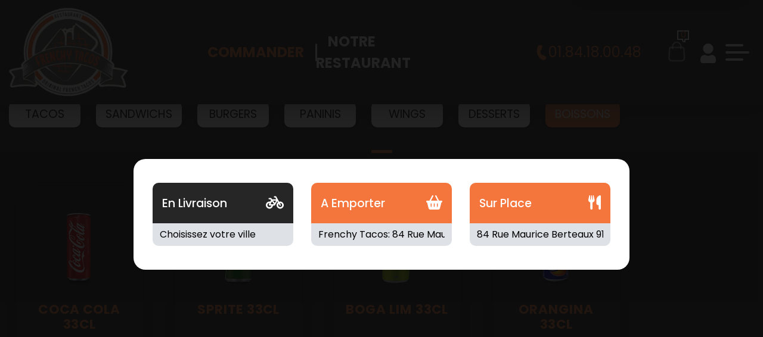

--- FILE ---
content_type: text/html; charset=UTF-8
request_url: https://frenchytacos.com/boissons-bievres
body_size: 10870
content:


<!DOCTYPE html>
<html lang="en">
<head>

<meta name="google-site-verification" content="5o2F40us95zGOzt-RpwHwIDkWgDAjgFWoH03GgdP8_w" />

<meta name="msvalidate.01" content="7932708C9ECC1D83880FDE10882D867E" />
<meta charset="UTF-8" />
<meta http-equiv="X-UA-Compatible" content="IE=edge" />
<meta name="viewport" content="width=device-width, initial-scale=1.0" />

<meta name="title" content="
Bievres, Frenchy Tacos livre des boissons &agrave; Bievres ">
<meta name="description" content="
	    Une boisson fraîche avec votre tacos? Livraison Tacos et boissons &agrave; Bievres . Site web r&eacute;alis&eacute; par Des-click
">

<meta name="keywords" content="
Bievres, Frenchy Tacos, Livraison Tacos, Livraison Tacos, Commander  Tacos Halal commander tacos, tacos livr&eacute;e, tacos &agrave; domicile, tacos a domicile, Livraison Tacos et boisson, Livraison Tacos et boisson, Commander  Tacos Halal et boisson, commander Tacos et boisson, tacos et boisson livr&eacute;e, tacos et boisson &agrave; domicile, tacos et boisson a domicile, tacos et boisson Bievres, livraison des tacos  Halal et boisson &agrave; Bievres, tacos, pizzeria, livraison, domicile, rapide, vente, emporter, tacoss
">

<title>
Bievres, Frenchy Tacos livre des boissons &agrave; Bievres</title>
     <!-- debut appel head --><!-- debut appel head -->
    <meta charset="UTF-8" />
    <meta http-equiv="X-UA-Compatible" content="IE=edge" />
    <meta name="viewport" content="width=device-width, initial-scale=1.0" />
    <meta name="theme-color" content="#2d4355" />
    <link rel="icon" href="img/favicon.ico" />
    <!-- bootstrap 5.1 css link start -->
    <link rel="stylesheet" href="css/bootstrap.min.css" />
    <!-- bootstrap 5.1 css link end -->
    <!-- scrollAnimation (Aos Library) css link start   -->
    <link rel="stylesheet" href="css/aos.css" />
    <!-- scrollAnimation (Aos Library) css link end   -->
    <!-- common animation css library animate.css link start  -->
    <link
      rel="stylesheet"
      href="https://cdnjs.cloudflare.com/ajax/libs/animate.css/4.1.1/animate.min.css"
    />
    <!-- common animation css library animate.css link end  -->

    <!-- owl carousel css file link start  -->
    <link rel="stylesheet" href="css/owl.carousel.min.css" />
    <link rel="stylesheet" href="css/owl.theme.default.min.css" />
    <!-- owl carousel css file link end  -->
    <!-- font awesome link css start  -->
    <link rel="stylesheet" href="css/all.min.css" />
    <!-- font awesome link css end  -->
    <!-- custom css link start -->
    <link rel="stylesheet" href="css/style.css" />
    <!-- custom css link end -->

    <link
      rel="stylesheet"
      href="https://cdn.jsdelivr.net/npm/bootstrap@4.0.0/dist/css/bootstrap.min.css"
      integrity="sha384-Gn5384xqQ1aoWXA+058RXPxPg6fy4IWvTNh0E263XmFcJlSAwiGgFAW/dAiS6JXm"
      crossorigin="anonymous"
    />
    <script
      src="https://code.jquery.com/jquery-3.2.1.slim.min.js"
      integrity="sha384-KJ3o2DKtIkvYIK3UENzmM7KCkRr/rE9/Qpg6aAZGJwFDMVNA/GpGFF93hXpG5KkN"
      crossorigin="anonymous"
    ></script>
    <script
      src="https://cdn.jsdelivr.net/npm/bootstrap@4.0.0/dist/js/bootstrap.min.js"
      integrity="sha384-JZR6Spejh4U02d8jOt6vLEHfe/JQGiRRSQQxSfFWpi1MquVdAyjUar5+76PVCmYl"
      crossorigin="anonymous"
    ></script>

    <!-- fin appel head --><!-- fin appel head -->
    <script src="01_includes/01_files/functions.js"></script>


<script>
  function clickpanier()
  {
    if ($("#cartDrawer").hasClass("activeDrawer")) {
       $("#cartDrawer").removeClass("activeDrawer");
      } else {
      $("#cartDrawer").addClass("activeDrawer");
    }

  }
  function clickbonjour()
  {
	   if ($("#cartDrawer2").hasClass("activeDrawer")) {
       $("#cartDrawer2").removeClass("activeDrawer");
      } else {
      $("#cartDrawer2").addClass("activeDrawer");
    }

  }
  </script>

</head>

<body>

<!-- debut header start -->

    <!-- main container  start  -->
    <div class="mainWrapper">
      <!-- side bar  start  -->        
      <!-- side bar  start  -->
      <div id="sideBar" class="sideBarContainer">

        <div class="logoBar">
          <div class="sideBarLogo">
            <a onclick='window.location.href="index-bievres";' title="Livraison tacos &agrave;  bievres" alt="Livraison tacos &agrave;  bievres" >
              <img src="img/logo.svg" title="Frenchy Tacos-Livraison tacos &agrave;  bievres" alt="Frenchy Tacos-livraison tacos &agrave;  bievres"/>
            </a>
          </div>
          <button id="closeSideBar" class="btn closeBtn">
            <img src="img/crossIcon.svg"/>
          </button>
        </div>
       
        <div class="logoutButtonContainer">


        </div>

        <div class="mobileCommandBtn">
          <ul>
            <li>
              <a onclick='window.location.href="pizzas_tomate-bievres";' title="commander tacos &agrave;  bievres" alt="commander tacos &agrave;  bievres" > Commander </a>
            </li>
            <li>
              <a href="notre_restaurant-bievres" title="Livraison tacos &agrave;  bievres" alt="Livraison tacos &agrave;  bievres" > Notre Restaurant </a>
            </li>
          </ul>
        </div>


        <div class="menuList">
          <ul class="menuItems">
            <li>
              <a onclick='window.location.href="index-bievres";' title="Accueil - Livraison de tacos &agrave; domicile &agrave;  bievres" alt="Accueil - Livraison de tacos &agrave; domicile &agrave;  bievres" >
                <span>
                  <img src="img/homeIcon.svg" title="commander tacos &agrave; domicile &agrave;  bievres" alt="commander tacos &agrave; domicile &agrave;  bievres" />
                </span>
                Accueil
              </a>
            </li>

            <li>
              <a onclick='window.location.href="allergene.php";'>
                <span>
                  <img src="img/radioactive.svg"/>
                </span>
                Allergènes
              </a>
            </li>


            <li>
              <a onclick='window.location.href="charte_qualite.php";'>
                <span>
                  <img src="img/chartpaper.svg"/>
                </span>
                Charte Qualité
              </a>
            </li>

              <li>
              <a onclick='window.location.href="cgv.php";'>
                <span>
                  <img src="img/copy-Filled.svg"/>
                </span>
                C.G.V
              </a>
            </li>

            <li>
              <a onclick='window.location.href="contact.php";'>
                <span>
                  <img src="img/person-lines-fill.svg" title="Livraison de Sandwichs &agrave;  bievres" alt="Livraison de Sandwichs &agrave;  bievres" />
                </span>
                Contact
              </a>
            </li>

            <li>
              <a onclick='window.location.href="mentions-legales.php";'>
                <span>
                  <img src="img/info-circle-Filled.svg" />
                </span>
                Mentions Légales
              </a>
            </li>

            <li>
              <a onclick='window.location.href="mobile.php";'>
                <span>
                  <img src="img/phone.svg"  />
                </span>
                Mobile
              </a>
            </li>

            <li>
              <a onclick='window.location.href="fidelites.php";'>
                <span>
                  <img src="img/heart-Bold.svg"  />
                </span>
                Programme De Fidélité
              </a>
            </li>

            <li>
              <a onclick='window.location.href="votre-appreciation.php";'>
                <span>
                  <img src="img/starIcon.svg" />
                </span>
                Avis
              </a>
            </li>

              <li>
              <a onclick='window.location.href="votre-compte.php";'>
                <span>
                  <img src="img/user-Filled.svg"  />
                </span>
               Mon Compte
              </a>
            </li>
 
            <li>
              <a href="notre_restaurant-bievres" title="tacos en livraison 7jr/7 &agrave;  bievres" alt="tacos en livraison 7jr/7 &agrave;  bievres" >
                <span>
                  <img src="img/map-marker-Filled.svg" title="commander tacos sur place &agrave;  bievres" alt="commander tacos sur place &agrave;  bievres" />
                </span>
                Notre Restaurant
              </a>
            </li>
            <li>

            <li>
              <a onclick='window.location.href="zones-de-livraison.php";'>
                <span>
                  <img src="img/compass-Filled.svg" title="Livraison rapide de tacos chez Frenchy Tacos &agrave;  bievres" alt="Livraison rapide de tacos chez Frenchy Tacos &agrave;  bievres" />
                </span>
                Zones de Livraison
              </a>
            </li>
          </ul>
        </div>
      </div>
      <!-- side bar end  --><!-- side bar end  -->

      <div id="mainContentBox" class="mainContentContainer">
        <header class="headerContainer">
          <nav class="mainNav">
            <div class="container-fluid">
              <div class="navRow">
                <div class="brandContainer">
                  <a href="index-bievres" title="Frenchy Tacos-Livraison Tacos &agrave;  bievres" alt="Frenchy Tacos-Livraison Tacos &agrave;  bievres" >
                    <img src="img/logo.svg" class="logoImg" title="commander Tacos en ligne 7jr/7 &agrave;  bievres" alt="commander Tacos en ligne 7jr/7 &agrave;  bievres" />
                  </a>
                </div>
                <div class="centerNavLink">
                  <ul>
                    <!-- debut la carte --><li>
    <a  onclick="window.location.href='tacos'-bievres;" class="glow" 
	title="Commander en click and collect vos Tacos &agrave;  bievres" alt="Commander en click and collect vos Tacos &agrave;  bievres" > Commander </a>
					  </li><!-- fin la carte -->

                    <li>
                    <a href="notre_restaurant-bievres" title="Frenchy Tacos, meilleur restaurant &agrave;  bievres" alt="Frenchy Tacos, meilleur restaurant &agrave;  bievres" >
                        Notre Restaurant
                      </a>
                    </li>
                  </ul>
                </div>
                <div class="rightNavItems">
                  <a class="navTel" href="tel:01.84.18.00.48">
                    <span>
                      <img src="img/phoneIcon.svg" alt="fast-food &agrave;  bievres" />
                    </span>
                    <tel>01.84.18.00.48</tel>
                  </a>
                  <ul class="navSideIcons">
                    <!--debut cart opener-->
                      <li>

                      <button id="cartOpener" class="btn cartBtn" onclick="clickpanier();">
                        <span class="cartCounterIcon">
                           
                        <div id="numberproduct">
                                                                        <span class="cartCounter">0</span>
                                                                    </div>
                          <svg
                            viewBox="0 0 20.921 20.921"
                            xmlns="https://www.w3.org/2000/svg"
                          >
                            <path
                              transform="translate(-2 -2)"
                              d="M2,18.737V2H22.921V18.737H16.645v4.184H14.553a4.184,4.184,0,0,1-4.184-4.184Zm10.461-2.092v2.092a2.092,2.092,0,0,0,2.092,2.092V16.645h6.276V4.092H4.092V16.645Z"
                              fill="#fa0043"
                              fill-rule="evenodd"
                              data-name="Path 314"
                            />
                          </svg>
                        </span>
                        <span class="cartIcon">
                          <img src="img/cart-icon.svg"/>
                        </span>
                      </button>
                    </li>
  <!--fin cart opener-->

                    <!-- debut se connecter -->
                  <li>
                      <a onclick="window.location.href='votre-compte.php'" class="userIcon2">
                        <svg
                          viewBox="0 0 46.073 58.367"
                          xmlns="https://www.w3.org/2000/svg"
                        >
                          <path
                            transform="translate(-687.5 -2699.5)"
                            d="m695.18 2714.9a15.359 15.359 0 1 1 15.359 15.359 15.377 15.377 0 0 1-15.359-15.359zm28.005 18.649a7.062 7.062 0 0 0-5.13 0.67 15.5 15.5 0 0 1-15.033 0 7.107 7.107 0 0 0-5.13-0.67 13.851 13.851 0 0 0-10.392 13.5v3.1a10.86 10.86 0 0 0 1.514 5.547 4.6 4.6 0 0 0 3.947 2.2h35.15a4.585 4.585 0 0 0 3.947-2.205 10.843 10.843 0 0 0 1.514-5.544v-3.1a13.845 13.845 0 0 0-10.386-13.498z"
                            fill="#2d4355"
                          />
                        </svg>
                      </a>

                    </li> 
                    	   <!-- fin se connecter -->

                    <li>
                      <div class="hamBurgerIcon">
                        <button id="menuBtn" class="btn HumBurgerBtn">
                          <span> </span>
                          <span></span>
                          <span></span>
                        </button>
                      </div>
                    </li>
                  </ul>
                </div>
              </div>
            </div>
          </nav>

          <!-- cart drawer start  --> 
   <!--cart drawer start -->
          <div id="cartDrawer" class="cartDrawerContainer">


            <div class="cartTitleAndCloseBtn">
              <h3>Mon Panier</h3>
              <button id="closeCartDarwer" class="btn closeBtn">
                <img src="img/crossIcon.svg" alt="" />
              </button>
            </div>
  <div id="Cart" style="display: block;">
          
                                  <div class="drawerInnerContainer">
                                     <div class="cartItemsContainer">
                                        <center>  Panier Vide !</center>
                                  </div> </div>
                

</div>




          </div>
<!--cart drawer end-->
   
<!-- cart drawer end  -->  


  <div id="cartDrawer2" class="cartDrawerContainer" style="width: 288px !important;height:160px; position: fixed; top:80px;">

          
   <h4 style="font-weight: 600; text-transform: none;line-height:2;font-size: 1.2rem; text-align: center;margin-top: 0;margin-bottom: 0.5rem;">Bonjour  </h4>
         

  <div id="Cart" style="display: block;">

 <h3  onclick='window.location.href = "votre-compte.php";' style="font-size: 1.1rem;text-align: left;margin-left:15px; display: flex; align-items: center;font-weight:400;cursor: pointer;">
  <img src="./img/information.png" style="width:25px;margin-right: 7px;vertical-align: middle; padding: 0;margin: 0;box-sizing: border-box;overflow-clip-margin: content-box;overflow: clip;"> Mes informations</h3>

 <br><a href="votre-compte.php?logout=logout"><h3 style="font-size: 1.1rem;text-align: left;margin-left:15px; display: flex; align-items: center;font-weight:400;cursor: pointer;"><img src="./img/logout-icon.png" style="width:25px;margin-right: 7px;vertical-align: middle; padding: 0;margin: 0;box-sizing: border-box;overflow-clip-margin: content-box;overflow: clip;"/> Se déconnecter</h3></a>
  
                              <div class="drawerInnerContainer">
                                <div class="cartItemsContainer">
                                
                              </div> </div>
    

</div>


          </div>
</header>
<div class="linkPageContainer">




<!-- fin header start -->          <span id="zoneRechargement"></span>

          <span id="zonePage">
		  
         
          <div class="menuListeBtns">
            <div class="container-fluid">
              <div class="modelInerBox">
                <div class="btnSliders owl-carousel owl-theme">
   				                  <!-- menu buttons list start -->
							   
							   <div class="btnItem "  >
										  <a href="tacos-bievres"  
										  title="livraison tacos &agrave;  bievres"
										  alt="livraison tacos &agrave;  bievres">TACOS </a>
										 </div>
										 
									
									
							   
							   <div class="btnItem "  >
										  <a href="sandwichs-bievres"  
										  title="livraison sandwichs &agrave;  bievres"
										  alt="livraison sandwichs &agrave;  bievres">SANDWICHS</a>
										 </div>
										 
									
									
							   
							   <div class="btnItem "  >
										  <a href="burgers-bievres"  
										  title="livraison burgers &agrave;  bievres"
										  alt="livraison burgers &agrave;  bievres">BURGERS</a>
										 </div>
										 
									
									
							   
							   <div class="btnItem "  >
										  <a href="paninis-bievres"  
										  title="livraison paninis &agrave;  bievres"
										  alt="livraison paninis &agrave;  bievres">PANINIS</a>
										 </div>
										 
									
									
							   
							   <div class="btnItem "  >
										  <a href="wings-bievres"  
										  title="livraison wings &agrave;  bievres"
										  alt="livraison wings &agrave;  bievres">WINGS</a>
										 </div>
										 
									
									
							   
							   <div class="btnItem "  >
										  <a href="desserts-bievres"  
										  title="livraison desserts &agrave;  bievres"
										  alt="livraison desserts &agrave;  bievres">DESSERTS</a>
										 </div>
										 
									
									
							   
							   <div class="btnItem  activeMenuItem "  >
										  <a href="boissons-bievres"  
										  title="livraison boissons &agrave;  bievres"
										  alt="livraison boissons &agrave;  bievres">BOISSONS</a>
										 </div>
										 
									
									<!-- menu buttons list end   -->
                </div>
              </div>
            </div>
          </div>

          <div class="prodBoxAndOffersContainer">
            <div class="container-fluid">
              <div class="row">
                <div class="col-lg-10 order-lg-0 order-1">
                  <div
                    class="row"
                    data-aos="fade-up"
                    data-aos-easing="linear"
                    data-aos-duration="1000"
                  >
                  <script>

function affiche_taille(idtaille,idproduit,idfamille,scale)
{
document.getElementById("id_taille"+idproduit).value=idtaille;

var prixtailleoriginal=document.getElementById("prixtailleoriginal"+idproduit+"_"+idtaille).value;  
var prixtaille=document.getElementById("prixtaille"+idproduit+"_"+idtaille).value;  
var nbraccomp=document.getElementById("nbr_accomp"+idproduit+"_"+idtaille).value;  
	

var htmlfinal="";

if(prixtailleoriginal!='')
{
 htmlfinal+="<strike>"+prixtailleoriginal+"  </strike>";	
}



htmlfinal+=prixtaille;

$('#productMainPrice').html(htmlfinal);



}

function affiche_sansaccomp(idtaille,idproduit,idfamille)
{
var nbraccomp=document.getElementById("nbr_accomp"+idproduit+"_"+idtaille).value; 

if (nbraccomp==0) 
{
document.getElementById("btn2_"+idfamille+"_"+idproduit).style.display="block";
document.getElementById("btn_"+idfamille+"_"+idproduit).style.display="none";
}
else
{
document.getElementById("btn2_"+idfamille+"_"+idproduit).style.display="none";
document.getElementById("btn_"+idfamille+"_"+idproduit).style.display="block";
}

}



function resize(idproduit,scale)
{
$(".poductSizesSimple ul li").click(function () {    
$(this).addClass("activeSize").siblings().removeClass("activeSize");
});
$("#prodImageContainer"+idproduit+"  img.img-fluid.productBoxImage").css("transform", "scale("+scale+")");

}

function descriaff(id_produit)
{

  if ($("#papersheet"+id_produit).hasClass("opened")) {

     $("#papersheet"+id_produit).stop().removeClass("opened");
    
  } else {

   $("#papersheet"+id_produit).stop().addClass("opened");
    
  }


}

</script>


		<input type="hidden" name="id_famille" value="9">
		<input type="hidden" name="id_produit" value="160">
		
		<div class="col-lg-3 mb-2 mt-2">
          <div class="prodShadowBox categoryBox">	
          	<div id="prodImageContainer160" class="prodImageContainer ">
               <img
               src="produit/1693_160.png"
               class="img-fluid "
               id="img160"
               alt=""
                />
            </div>

           <h3 class="prodTitle" style="height: 60px;">COCA COLA 33CL</h3>
           		   <p class="prodDetail">
                         
             
            </p>

         <!--message d'activation sur produit-->
         <p style="color:#74C5BD;"></p>

            
						
					<div class="prodPriceAndAddBtn">
	        <div class="prodPrice">
            <span class="productMainPrice">1.90</span>
            <span>&euro;</span>
        </div>
            
	</div> 
		       </div>
	</div>
	
				<input type="hidden" name="id_famille" value="9">
		<input type="hidden" name="id_produit" value="223">
		
		<div class="col-lg-3 mb-2 mt-2">
          <div class="prodShadowBox categoryBox">	
          	<div id="prodImageContainer223" class="prodImageContainer ">
               <img
               src="produit/1693_223.png"
               class="img-fluid "
               id="img223"
               alt=""
                />
            </div>

           <h3 class="prodTitle" style="height: 60px;">SPRITE 33CL</h3>
           		   <p class="prodDetail">
                         
             
            </p>

         <!--message d'activation sur produit-->
         <p style="color:#74C5BD;"></p>

            
						
					<div class="prodPriceAndAddBtn">
	        <div class="prodPrice">
            <span class="productMainPrice">1.90</span>
            <span>&euro;</span>
        </div>
            
	</div> 
		       </div>
	</div>
	
				<input type="hidden" name="id_famille" value="9">
		<input type="hidden" name="id_produit" value="224">
		
		<div class="col-lg-3 mb-2 mt-2">
          <div class="prodShadowBox categoryBox">	
          	<div id="prodImageContainer224" class="prodImageContainer ">
               <img
               src="produit/1693_224.png"
               class="img-fluid "
               id="img224"
               alt=""
                />
            </div>

           <h3 class="prodTitle" style="height: 60px;">BOGA LIM 33CL</h3>
           		   <p class="prodDetail">
                         
             
            </p>

         <!--message d'activation sur produit-->
         <p style="color:#74C5BD;"></p>

            
						
					<div class="prodPriceAndAddBtn">
	        <div class="prodPrice">
            <span class="productMainPrice">1.90</span>
            <span>&euro;</span>
        </div>
            
	</div> 
		       </div>
	</div>
	
				<input type="hidden" name="id_famille" value="9">
		<input type="hidden" name="id_produit" value="166">
		
		<div class="col-lg-3 mb-2 mt-2">
          <div class="prodShadowBox categoryBox">	
          	<div id="prodImageContainer166" class="prodImageContainer ">
               <img
               src="produit/1693_166.png"
               class="img-fluid "
               id="img166"
               alt=""
                />
            </div>

           <h3 class="prodTitle" style="height: 60px;">ORANGINA 33CL</h3>
           		   <p class="prodDetail">
                         
             
            </p>

         <!--message d'activation sur produit-->
         <p style="color:#74C5BD;"></p>

            
						
					<div class="prodPriceAndAddBtn">
	        <div class="prodPrice">
            <span class="productMainPrice">1.90</span>
            <span>&euro;</span>
        </div>
            
	</div> 
		       </div>
	</div>
	
				<input type="hidden" name="id_famille" value="9">
		<input type="hidden" name="id_produit" value="225">
		
		<div class="col-lg-3 mb-2 mt-2">
          <div class="prodShadowBox categoryBox">	
          	<div id="prodImageContainer225" class="prodImageContainer ">
               <img
               src="produit/1693_225.png"
               class="img-fluid "
               id="img225"
               alt=""
                />
            </div>

           <h3 class="prodTitle" style="height: 60px;">APLA 33CL</h3>
           		   <p class="prodDetail">
                         
             
            </p>

         <!--message d'activation sur produit-->
         <p style="color:#74C5BD;"></p>

            
						
					<div class="prodPriceAndAddBtn">
	        <div class="prodPrice">
            <span class="productMainPrice">1.90</span>
            <span>&euro;</span>
        </div>
            
	</div> 
		       </div>
	</div>
	
				<input type="hidden" name="id_famille" value="9">
		<input type="hidden" name="id_produit" value="226">
		
		<div class="col-lg-3 mb-2 mt-2">
          <div class="prodShadowBox categoryBox">	
          	<div id="prodImageContainer226" class="prodImageContainer ">
               <img
               src="produit/1693_226.png"
               class="img-fluid "
               id="img226"
               alt=""
                />
            </div>

           <h3 class="prodTitle" style="height: 60px;">HAWAI TROPICAL 33CL</h3>
           		   <p class="prodDetail">
                         
             
            </p>

         <!--message d'activation sur produit-->
         <p style="color:#74C5BD;"></p>

            
						
					<div class="prodPriceAndAddBtn">
	        <div class="prodPrice">
            <span class="productMainPrice">1.90</span>
            <span>&euro;</span>
        </div>
            
	</div> 
		       </div>
	</div>
	
				<input type="hidden" name="id_famille" value="9">
		<input type="hidden" name="id_produit" value="169">
		
		<div class="col-lg-3 mb-2 mt-2">
          <div class="prodShadowBox categoryBox">	
          	<div id="prodImageContainer169" class="prodImageContainer ">
               <img
               src="produit/1693_169.png"
               class="img-fluid "
               id="img169"
               alt=""
                />
            </div>

           <h3 class="prodTitle" style="height: 60px;">ICE TEA 33CL</h3>
           		   <p class="prodDetail">
                         
             
            </p>

         <!--message d'activation sur produit-->
         <p style="color:#74C5BD;"></p>

            
						
					<div class="prodPriceAndAddBtn">
	        <div class="prodPrice">
            <span class="productMainPrice">1.90</span>
            <span>&euro;</span>
        </div>
            
	</div> 
		       </div>
	</div>
	
				<input type="hidden" name="id_famille" value="9">
		<input type="hidden" name="id_produit" value="170">
		
		<div class="col-lg-3 mb-2 mt-2">
          <div class="prodShadowBox categoryBox">	
          	<div id="prodImageContainer170" class="prodImageContainer ">
               <img
               src="produit/1693_170.png"
               class="img-fluid "
               id="img170"
               alt=""
                />
            </div>

           <h3 class="prodTitle" style="height: 60px;">7UP MOJITO 33CL</h3>
           		   <p class="prodDetail">
                         
             
            </p>

         <!--message d'activation sur produit-->
         <p style="color:#74C5BD;"></p>

            
						
					<div class="prodPriceAndAddBtn">
	        <div class="prodPrice">
            <span class="productMainPrice">1.90</span>
            <span>&euro;</span>
        </div>
            
	</div> 
		       </div>
	</div>
	
		
<script>
/*** � voir ***/
function ignorer(){
$("#zoneRechargement").empty();
$("#zonePage").show();
}

function ShowPopup(x)
{
	document.getElementById("popup").innerHTML=x;
	document.getElementById("popup").style.display="block";
	setTimeout('HidePopup()', 3000);
}
function HidePopup()
{
	document.getElementById("popup").style.display="none";
}
/***********************/

function obligatoireAlert(classHTML,msgAlert){
	var total = 0, aa=true;
    $('.'+classHTML).each(function(i, n) {
		tabnbre=$(this).data("tabnbre");
		if($(this).data("with-check")){
				if($("."+$(this).data("verif-input")+":checked").length){
					
				}else{
				alert(msgAlert[classHTML]);
				$("a[href='"+$(this).data("href")+"']").click();
				aa=false;
				return false;
				}
		}else{
			
			total = parseInt($(this).val(), 10);
			var som=0;
			var inputQte=$('.inputQte'+tabnbre).filter(function() {
				return parseInt($(this).val()) > 0;
			});
			if(inputQte.length>0){
				inputQte.each(function( value ) {
					som+=parseInt($(this).val());
				});
			}
			if(som!=total&&total>0){
				alert(msgAlert[classHTML]);
				$("a[href='"+$(this).data("href")+"']").click();
				aa=false;
				return false;
			}
		}
    });
	return aa;
}
function AddToCart(action,test,test2,test3,test4)
{
	

    var indice=-1;
    var ingredients = Array();
    var composants = Array();
    var sans = Array();
    var sanshidden = Array();
    var nomcomposant = Array();
    var prixcomposant = Array();
	var composants_famil = Array();
	var taille_menu = Array();
	var accompagnement = Array();
	var accomp = {};
	var famille_achat = Array();
	var famille_offert = Array();
	var taille_achat = Array();
	var taille_offert = Array();
	var composants_achat = Array();
	var composants_offre = Array();
  var test_nbr_accomp=0;
	
 $.each($("input[name='accompagnement[]']"), function(){ 

 	accompagnement.push($(this).val());
  var accpagnementtt=$(this).val();

$.each($("input[name='"+accpagnementtt+"accomp[]']"), function(){ 

var accomp_p=$(this).val();


if($("#qtprod"+$(this).val()).val()>0){

			for (i = 0; i < $("#qtprod"+$(this).val()).val(); i++) {


						if(typeof accomp["accomp"+accpagnementtt] === "undefined"){
							accomp["accomp"+accpagnementtt]="";
						}
						accomp["accomp"+accpagnementtt]+=accomp_p+"|";

					
					}
				}else{

				}

			 });	


 });


 $.each($("input[name='sans[]']:not(:checked)"), function(){sans.push($(this).val());});
/**************************************/
  	var test_compo_nbre=0;


            $.each($("input[name='composants_famil[]']"), function(){
          
                 var comp_famil=$(this).val();
            $.each($("input[name='"+$(this).val()+"composants[]']"), function(){

				if($("#qtprod"+$(this).val()).val()>0){

					for (i = 0; i < $("#qtprod"+$(this).val()).val(); i++) { 
						var idcompo=$(this).val();

					composants.push($(this).val());
					composants_famil.push(comp_famil);
					taille_menu.push($("#idtaille"+idcompo).val()); 
					nomcomposant.push($("#"+comp_famil+"nomaccomp"+idcompo).val());
					prixcomposant.push($("#"+comp_famil+"prixaccomp"+idcompo).val()); 
					test_compo_nbre++;
					}
				}else{

				}
			});
	});
 $.each($("input[name='ingredients[]']:checked"), function(){ ingredients.push($(this).val()); });

 $.each($("input[name='famille_achat[]']"), function(){
       
       var familleachat=$(this).val();
    
       var tailleachat=$("#taille_achat"+$(this).val()).val();

         

        $.each($("input[id='composants_achat"+familleachat+"[]']"), function(){
				

				if($("#qtprodacht"+$(this).val()).val()>0){

					for (i = 0; i < $("#qtprodacht"+$(this).val()).val(); i++) {
						composants_achat.push($(this).val());
						famille_achat.push(familleachat);
						taille_achat.push(tailleachat);
					}

				}else{
					
				}
       });
 
 });


 $.each($("input[name='famille_offert[]']"), function(){
       
       var familleoffert=$(this).val();

       var tailleoffert=$("#taille_offert"+$(this).val()).val();
       
        $.each($("input[id='composants_offre"+familleoffert+"[]']"), function(){
				
				if($("#qtprodoffr"+$(this).val()).val()>0){
					for (i = 0; i < $("#qtprodoffr"+$(this).val()).val(); i++) {
						composants_offre.push($(this).val());
						famille_offert.push(familleoffert);
						taille_offert.push(tailleoffert);
					}
				}else{
					
				}
       });
  });


	
$.get("func.php", {

		action: action,
		id_produit_var: test,
		famille_var: test2,
		taille_var: test3,
		quant_var: test4,
		ingredients: ingredients,
		id_taille: taille_menu,
        composants: composants,
		sans: sans,
		sanshidden: sanshidden,
		composants_famil: composants_famil,
		nomcomposant: nomcomposant,
		prixcomposant: prixcomposant,
		accompagnement: accompagnement,
		accomp: accomp,
		famille_achat: famille_achat,
		famille_offert: famille_offert,
		taille_achat: taille_achat,
		taille_offert: taille_offert,
		composants_achat: composants_achat,
		composants_offre: composants_offre,
		indice: indice
      }, function(response){


  setTimeout(function () {
   
       getnumberproduct();
        $("#Cart").html(response);
        ignorer();


      }, 1500);

      });
	
}



function Adddetalil(f,p,t,q)
{



	var test=f;
    var test2=p;
	var test3=t;
	if(t>0) 
	test3 = t;
   var test4=q;

$.ajax({
type: "GET",
url: "ajout.php?id_famille="+test+"&id_produit="+test2+"&id_taille="+test3+"&qte="+test4,
dataType : "html",
error:function(msg, string){
alert( "Error !: " + string );
},
success:function(data){
$("#zonePage").hide();
$("#zoneRechargement").html(data);
var target = $("#zoneRechargement");
$('html,body').animate({scrollTop:target.offset().top-150}, 1000);

}
});
//}

}

</script>

                </div>
                </div>

                <div class="col-lg-2 order-lg-1 order-0">
                                  </div>

              </div>
            </div>
          </div>

</span>

    </div>

<script type="text/javascript">
function control_emailing() {

 
  
    if(document.forms.form2.email_new.value=="") {
  alert("Veuillez saisir votre email.");
  document.forms.form2.email_new.focus();
  return false;
    }
    if(!document.forms.form2.email_new.value.match("^.+@.+\..+$")) {
  alert("Veuillez saisir votre email valide.");
  document.forms.form2.email_new.focus();
  return false;
    }
  
   if(document.forms.form2.mobile_new.value=="") {
  alert("Veuillez saisir votre num\351ro de t\351l\351phone.");
  document.forms.form2.mobile_new.focus();
  return false;
    }
  if(isNaN(document.forms.form2.mobile_new.value)) {
  alert("Veuillez saisir votre num\351ro de t\351l\351phone correct.");
  document.forms.form2.mobile_new.focus();
  return false;
   }
else 
{
  document.form2.submit();
  return true;

}

}
 

function comd_ligne() {

  var comdfooter = document.getElementById("comdfooter");

            if (comdfooter.style.display == "") {


              comdfooter.style.display = "none";
         } 


      else {

                comdfooter.style.display = "";


            }

}

</script>
      <!-- footer start  -->
         <footer class="footer">
            <div class="container-fluid text-center last-third-section">
              <div class="row">
                <div class="col-md-3 leftText px-5 aos-init aos-animate" data-aos="fade-right" data-aos-duration="2000">
                  <h2 class="fs-1 mb-4"><center>ADRESSE:</center></h2>
                  <p class="fs-5"> 84 Rue Maurice Berteaux 91120 Palaiseau</p>
                </div>
				        <div class="col-md-3 centerText px-5 aos-init aos-animate" data-aos="fade-right" data-aos-duration="2000">
          <h2 class="fs-1 mb-4">
            <center>APPLICATION:</center>
          </h2>
          <p class="fs-5">T&eacute;l&eacute;chargez dès maintenant notre application !</p>
          <div class="application">
            <a href="https://play.google.com/store/apps/details?id=com.desclick.FrenchyTacos" target="blanc"><img src="img/icon-playstore.png"></a>
            <a href="https://apps.apple.com/us/app/frenchy-tacos/id6505110955" target="blanc"><img src="img/icon-appstore.png"></a>
            
          </div>
        </div>
                <div class="col-md-3 centerText px-5 aos-init aos-animate" data-aos="fade-down" data-aos-duration="2000">
                  <h2 class="fs-1 mb-4">HORAIRES D'OUVERTURE:</h2>
                  <p class="fs-5 px-md-3">
                    Ouvert: De 20h00 à 02h00.                  </p>
                </div>
                <div class="col-md-3 rightText px-5 aos-init aos-animate" data-aos="fade-left" data-aos-duration="2000">
                  <center><h2 class="fs-1 mb-4 position-relative">
                    SUIVEZ-NOUS
                    <span class="position-absolute">
                      <a href="https://www.instagram.com/frenchtacos92/" target="_blanc"><img src="./img/insta-icon.png"></a>
                      <a href="https://www.facebook.com/French-Tacos-92-487169404814484"target="_blanc"><img src="./img/facebook-icon.png"></a>
                      <a href="https://www.youtube.com/channel/UC1cyQS4y8PnCIYteSfYJdbw" target='_blanc'><img src="./img/youtube.png"></a>
                      <a href="https://twitter.com/FrenchTacos92" target='_blanc'><img src="./img/twitter-logo-x.png"></a>
                 
					</span>
                  </h2></center>
                  <p class="fs-5">
                    Ne ratez rien de l'actualit&eacute; Frenchy Tacos                  </p>
                </div>
              </div>
            </div>
            <!--<div class="container-fluid text-center second-last aos-init aos-animate" data-aos="fade-up" data-aos-duration="2000">
              <div class="row justify-content-center align-items-center">
                <div class="newsletter-Txt">
                  <h2 class="fs-1">RESTONS EN CONTACT!</h2>
                  <p class="fs-5 m-0">Abonnez-vous &agrave; notre newsletter!</p>
                </div>
                <div class="last-second-dsiplay d-flex">
                  <form  class="form-inline" name="form2" method="post" action="/boissons.php">
                  <input type="text" name="email_new" placeholder="Votre adresse e-mail">
                  
				  <button  type="submit" value="OK" onclick="return control_emailing();" class="btn btn-primary">VALIDER</button>

				  </form>
				  </div>
              </div>
            </div>-->
  
            <div class="container-fluid footer text-center">
              <div class="row">
                <p class="fs-5 bottomTxt bm">
                  2024 -<span class="beb"> <a href="index.php">Frenchy Tacos</a></span> -
                  Cr&eacute;ation site web par <span class="beb"><a href="https://www.des-click.com/" target="_blank">Des-click</a></span>
                   - <span class="bsb"> <button href="#comdfooter" onclick="comd_ligne()" title="Commander en ligne tacos &agrave;  bievres" alt="Commander en ligne tacos &agrave;  bievres" > Commander en ligne</button></span>
                </p>
              </div>
            </div>
			 </footer>
          <!-- footer end  -->
     
			<div class="footertinyLinks" id="comdfooter" style="display:none;background-color:#fff">
<center> 
               <a href="livraison-tacos-antony" style="text-decoration:none;font-size: 10px; font-family: Verdana; font-weight: normal;" title="commander Tacos &agrave; Antony" alt="commander Tacos &agrave; Antony" >commander Tacos &agrave; Antony |</a>
                   <a href="livraison-tacos-bievres" style="text-decoration:none;font-size: 10px; font-family: Verdana; font-weight: normal;" title="commander Tacos &agrave; Bievres" alt="commander Tacos &agrave; Bievres" >commander Tacos &agrave; Bievres |</a>
                   <a href="livraison-tacos-champlan" style="text-decoration:none;font-size: 10px; font-family: Verdana; font-weight: normal;" title="commander Tacos &agrave; Champlan" alt="commander Tacos &agrave; Champlan" >commander Tacos &agrave; Champlan |</a>
                   <a href="livraison-tacos-igny" style="text-decoration:none;font-size: 10px; font-family: Verdana; font-weight: normal;" title="commander Tacos &agrave; Igny" alt="commander Tacos &agrave; Igny" >commander Tacos &agrave; Igny |</a>
                   <a href="livraison-tacos-les-ulis" style="text-decoration:none;font-size: 10px; font-family: Verdana; font-weight: normal;" title="commander Tacos &agrave; Les Ulis" alt="commander Tacos &agrave; Les Ulis" >commander Tacos &agrave; Les Ulis |</a>
                   <a href="livraison-tacos-longjumeau" style="text-decoration:none;font-size: 10px; font-family: Verdana; font-weight: normal;" title="commander Tacos &agrave; Longjumeau" alt="commander Tacos &agrave; Longjumeau" >commander Tacos &agrave; Longjumeau |</a>
                   <a href="livraison-tacos-massy" style="text-decoration:none;font-size: 10px; font-family: Verdana; font-weight: normal;" title="commander Tacos &agrave; Massy" alt="commander Tacos &agrave; Massy" >commander Tacos &agrave; Massy |</a>
                   <a href="livraison-tacos-orsay" style="text-decoration:none;font-size: 10px; font-family: Verdana; font-weight: normal;" title="commander Tacos &agrave; Orsay" alt="commander Tacos &agrave; Orsay" >commander Tacos &agrave; Orsay |</a>
                   <a href="livraison-tacos-palaiseau" style="text-decoration:none;font-size: 10px; font-family: Verdana; font-weight: normal;" title="commander Tacos &agrave; Palaiseau" alt="commander Tacos &agrave; Palaiseau" >commander Tacos &agrave; Palaiseau |</a>
                   <a href="livraison-tacos-saclay" style="text-decoration:none;font-size: 10px; font-family: Verdana; font-weight: normal;" title="commander Tacos &agrave; Saclay" alt="commander Tacos &agrave; Saclay" >commander Tacos &agrave; Saclay |</a>
                   <a href="livraison-tacos-verrieres-le-buisson" style="text-decoration:none;font-size: 10px; font-family: Verdana; font-weight: normal;" title="commander Tacos &agrave; Verrieres le Buisson" alt="commander Tacos &agrave; Verrieres le Buisson" >commander Tacos &agrave; Verrieres le Buisson |</a>
                   <a href="livraison-tacos-villebon-sur-yvette" style="text-decoration:none;font-size: 10px; font-family: Verdana; font-weight: normal;" title="commander Tacos &agrave; Villebon sur Yvette" alt="commander Tacos &agrave; Villebon sur Yvette" >commander Tacos &agrave; Villebon sur Yvette |</a>
                   <a href="livraison-tacos-villejust" style="text-decoration:none;font-size: 10px; font-family: Verdana; font-weight: normal;" title="commander Tacos &agrave; Villejust" alt="commander Tacos &agrave; Villejust" >commander Tacos &agrave; Villejust |</a>
                   <a href="livraison-tacos-verrieres-le-buisson" style="text-decoration:none;font-size: 10px; font-family: Verdana; font-weight: normal;" title="commander Tacos &agrave; Verrieres-le-Buisson" alt="commander Tacos &agrave; Verrieres-le-Buisson" >commander Tacos &agrave; Verrieres-le-Buisson |</a>
                   <a href="livraison-tacos-villebon-sur-yvette" style="text-decoration:none;font-size: 10px; font-family: Verdana; font-weight: normal;" title="commander Tacos &agrave; Villebon-sur-Yvette" alt="commander Tacos &agrave; Villebon-sur-Yvette" >commander Tacos &agrave; Villebon-sur-Yvette |</a>
             </center><br><center>
                  <a href="restaurant-tacos-antony" style="text-decoration:none;font-size: 10px; font-family: Verdana; font-weight: normal;" title="Tacos Antony" alt="Tacos Antony" >Tacos Antony | </a>
                   <a href="restaurant-tacos-bievres" style="text-decoration:none;font-size: 10px; font-family: Verdana; font-weight: normal;" title="Tacos Bievres" alt="Tacos Bievres" >Tacos Bievres | </a>
                   <a href="restaurant-tacos-champlan" style="text-decoration:none;font-size: 10px; font-family: Verdana; font-weight: normal;" title="Tacos Champlan" alt="Tacos Champlan" >Tacos Champlan | </a>
                   <a href="restaurant-tacos-igny" style="text-decoration:none;font-size: 10px; font-family: Verdana; font-weight: normal;" title="Tacos Igny" alt="Tacos Igny" >Tacos Igny | </a>
                   <a href="restaurant-tacos-les-ulis" style="text-decoration:none;font-size: 10px; font-family: Verdana; font-weight: normal;" title="Tacos Les Ulis" alt="Tacos Les Ulis" >Tacos Les Ulis | </a>
                   <a href="restaurant-tacos-longjumeau" style="text-decoration:none;font-size: 10px; font-family: Verdana; font-weight: normal;" title="Tacos Longjumeau" alt="Tacos Longjumeau" >Tacos Longjumeau | </a>
                   <a href="restaurant-tacos-massy" style="text-decoration:none;font-size: 10px; font-family: Verdana; font-weight: normal;" title="Tacos Massy" alt="Tacos Massy" >Tacos Massy | </a>
                   <a href="restaurant-tacos-orsay" style="text-decoration:none;font-size: 10px; font-family: Verdana; font-weight: normal;" title="Tacos Orsay" alt="Tacos Orsay" >Tacos Orsay | </a>
                   <a href="restaurant-tacos-palaiseau" style="text-decoration:none;font-size: 10px; font-family: Verdana; font-weight: normal;" title="Tacos Palaiseau" alt="Tacos Palaiseau" >Tacos Palaiseau | </a>
                   <a href="restaurant-tacos-saclay" style="text-decoration:none;font-size: 10px; font-family: Verdana; font-weight: normal;" title="Tacos Saclay" alt="Tacos Saclay" >Tacos Saclay | </a>
                   <a href="restaurant-tacos-verrieres-le-buisson" style="text-decoration:none;font-size: 10px; font-family: Verdana; font-weight: normal;" title="Tacos Verrieres le Buisson" alt="Tacos Verrieres le Buisson" >Tacos Verrieres le Buisson | </a>
                   <a href="restaurant-tacos-villebon-sur-yvette" style="text-decoration:none;font-size: 10px; font-family: Verdana; font-weight: normal;" title="Tacos Villebon sur Yvette" alt="Tacos Villebon sur Yvette" >Tacos Villebon sur Yvette | </a>
                   <a href="restaurant-tacos-villejust" style="text-decoration:none;font-size: 10px; font-family: Verdana; font-weight: normal;" title="Tacos Villejust" alt="Tacos Villejust" >Tacos Villejust | </a>
                   <a href="restaurant-tacos-verrieres-le-buisson" style="text-decoration:none;font-size: 10px; font-family: Verdana; font-weight: normal;" title="Tacos Verrieres-le-Buisson" alt="Tacos Verrieres-le-Buisson" >Tacos Verrieres-le-Buisson | </a>
                   <a href="restaurant-tacos-villebon-sur-yvette" style="text-decoration:none;font-size: 10px; font-family: Verdana; font-weight: normal;" title="Tacos Villebon-sur-Yvette" alt="Tacos Villebon-sur-Yvette" >Tacos Villebon-sur-Yvette | </a>
              
	 </center><br><center>

	           <a href="restaurant-sandwicherie-antony" style="text-decoration:none;font-size: 10px; font-family: Verdana; font-weight: normal;" title="sandwicherie Antony" alt="sandwicherie Antony" >sandwicherie Antony | </a>
                   <a href="restaurant-sandwicherie-bievres" style="text-decoration:none;font-size: 10px; font-family: Verdana; font-weight: normal;" title="sandwicherie Bievres" alt="sandwicherie Bievres" >sandwicherie Bievres | </a>
                   <a href="restaurant-sandwicherie-champlan" style="text-decoration:none;font-size: 10px; font-family: Verdana; font-weight: normal;" title="sandwicherie Champlan" alt="sandwicherie Champlan" >sandwicherie Champlan | </a>
                   <a href="restaurant-sandwicherie-igny" style="text-decoration:none;font-size: 10px; font-family: Verdana; font-weight: normal;" title="sandwicherie Igny" alt="sandwicherie Igny" >sandwicherie Igny | </a>
                   <a href="restaurant-sandwicherie-les-ulis" style="text-decoration:none;font-size: 10px; font-family: Verdana; font-weight: normal;" title="sandwicherie Les Ulis" alt="sandwicherie Les Ulis" >sandwicherie Les Ulis | </a>
                   <a href="restaurant-sandwicherie-longjumeau" style="text-decoration:none;font-size: 10px; font-family: Verdana; font-weight: normal;" title="sandwicherie Longjumeau" alt="sandwicherie Longjumeau" >sandwicherie Longjumeau | </a>
                   <a href="restaurant-sandwicherie-massy" style="text-decoration:none;font-size: 10px; font-family: Verdana; font-weight: normal;" title="sandwicherie Massy" alt="sandwicherie Massy" >sandwicherie Massy | </a>
                   <a href="restaurant-sandwicherie-orsay" style="text-decoration:none;font-size: 10px; font-family: Verdana; font-weight: normal;" title="sandwicherie Orsay" alt="sandwicherie Orsay" >sandwicherie Orsay | </a>
                   <a href="restaurant-sandwicherie-palaiseau" style="text-decoration:none;font-size: 10px; font-family: Verdana; font-weight: normal;" title="sandwicherie Palaiseau" alt="sandwicherie Palaiseau" >sandwicherie Palaiseau | </a>
                   <a href="restaurant-sandwicherie-saclay" style="text-decoration:none;font-size: 10px; font-family: Verdana; font-weight: normal;" title="sandwicherie Saclay" alt="sandwicherie Saclay" >sandwicherie Saclay | </a>
                   <a href="restaurant-sandwicherie-verrieres-le-buisson" style="text-decoration:none;font-size: 10px; font-family: Verdana; font-weight: normal;" title="sandwicherie Verrieres le Buisson" alt="sandwicherie Verrieres le Buisson" >sandwicherie Verrieres le Buisson | </a>
                   <a href="restaurant-sandwicherie-villebon-sur-yvette" style="text-decoration:none;font-size: 10px; font-family: Verdana; font-weight: normal;" title="sandwicherie Villebon sur Yvette" alt="sandwicherie Villebon sur Yvette" >sandwicherie Villebon sur Yvette | </a>
                   <a href="restaurant-sandwicherie-villejust" style="text-decoration:none;font-size: 10px; font-family: Verdana; font-weight: normal;" title="sandwicherie Villejust" alt="sandwicherie Villejust" >sandwicherie Villejust | </a>
                   <a href="restaurant-sandwicherie-verrieres-le-buisson" style="text-decoration:none;font-size: 10px; font-family: Verdana; font-weight: normal;" title="sandwicherie Verrieres-le-Buisson" alt="sandwicherie Verrieres-le-Buisson" >sandwicherie Verrieres-le-Buisson | </a>
                   <a href="restaurant-sandwicherie-villebon-sur-yvette" style="text-decoration:none;font-size: 10px; font-family: Verdana; font-weight: normal;" title="sandwicherie Villebon-sur-Yvette" alt="sandwicherie Villebon-sur-Yvette" >sandwicherie Villebon-sur-Yvette | </a>
         
    </center><br><center>
     
               <a href="restaurant-livraison-tacos-antony" style="text-decoration:none;font-size: 10px; font-family: Verdana; font-weight: normal;"title="Livraison Tacos Antony" alt="Livraison Tacos Antony" >Livraison Tacos Antony | </a>
                   <a href="restaurant-livraison-tacos-bievres" style="text-decoration:none;font-size: 10px; font-family: Verdana; font-weight: normal;"title="Livraison Tacos Bievres" alt="Livraison Tacos Bievres" >Livraison Tacos Bievres | </a>
                   <a href="restaurant-livraison-tacos-champlan" style="text-decoration:none;font-size: 10px; font-family: Verdana; font-weight: normal;"title="Livraison Tacos Champlan" alt="Livraison Tacos Champlan" >Livraison Tacos Champlan | </a>
                   <a href="restaurant-livraison-tacos-igny" style="text-decoration:none;font-size: 10px; font-family: Verdana; font-weight: normal;"title="Livraison Tacos Igny" alt="Livraison Tacos Igny" >Livraison Tacos Igny | </a>
                   <a href="restaurant-livraison-tacos-les-ulis" style="text-decoration:none;font-size: 10px; font-family: Verdana; font-weight: normal;"title="Livraison Tacos Les Ulis" alt="Livraison Tacos Les Ulis" >Livraison Tacos Les Ulis | </a>
                   <a href="restaurant-livraison-tacos-longjumeau" style="text-decoration:none;font-size: 10px; font-family: Verdana; font-weight: normal;"title="Livraison Tacos Longjumeau" alt="Livraison Tacos Longjumeau" >Livraison Tacos Longjumeau | </a>
                   <a href="restaurant-livraison-tacos-massy" style="text-decoration:none;font-size: 10px; font-family: Verdana; font-weight: normal;"title="Livraison Tacos Massy" alt="Livraison Tacos Massy" >Livraison Tacos Massy | </a>
                   <a href="restaurant-livraison-tacos-orsay" style="text-decoration:none;font-size: 10px; font-family: Verdana; font-weight: normal;"title="Livraison Tacos Orsay" alt="Livraison Tacos Orsay" >Livraison Tacos Orsay | </a>
                   <a href="restaurant-livraison-tacos-palaiseau" style="text-decoration:none;font-size: 10px; font-family: Verdana; font-weight: normal;"title="Livraison Tacos Palaiseau" alt="Livraison Tacos Palaiseau" >Livraison Tacos Palaiseau | </a>
                   <a href="restaurant-livraison-tacos-saclay" style="text-decoration:none;font-size: 10px; font-family: Verdana; font-weight: normal;"title="Livraison Tacos Saclay" alt="Livraison Tacos Saclay" >Livraison Tacos Saclay | </a>
                   <a href="restaurant-livraison-tacos-verrieres-le-buisson" style="text-decoration:none;font-size: 10px; font-family: Verdana; font-weight: normal;"title="Livraison Tacos Verrieres le Buisson" alt="Livraison Tacos Verrieres le Buisson" >Livraison Tacos Verrieres le Buisson | </a>
                   <a href="restaurant-livraison-tacos-villebon-sur-yvette" style="text-decoration:none;font-size: 10px; font-family: Verdana; font-weight: normal;"title="Livraison Tacos Villebon sur Yvette" alt="Livraison Tacos Villebon sur Yvette" >Livraison Tacos Villebon sur Yvette | </a>
                   <a href="restaurant-livraison-tacos-villejust" style="text-decoration:none;font-size: 10px; font-family: Verdana; font-weight: normal;"title="Livraison Tacos Villejust" alt="Livraison Tacos Villejust" >Livraison Tacos Villejust | </a>
                   <a href="restaurant-livraison-tacos-verrieres-le-buisson" style="text-decoration:none;font-size: 10px; font-family: Verdana; font-weight: normal;"title="Livraison Tacos Verrieres-le-Buisson" alt="Livraison Tacos Verrieres-le-Buisson" >Livraison Tacos Verrieres-le-Buisson | </a>
                   <a href="restaurant-livraison-tacos-villebon-sur-yvette" style="text-decoration:none;font-size: 10px; font-family: Verdana; font-weight: normal;"title="Livraison Tacos Villebon-sur-Yvette" alt="Livraison Tacos Villebon-sur-Yvette" >Livraison Tacos Villebon-sur-Yvette | </a>
             </center>
</div>
         
    </div>
    </div>

  <!-- Global site tag (gtag.js) - Google Analytics -->
<script async src="https://www.googletagmanager.com/gtag/js?id=G-BHFPM20C71"></script>
<script>
  window.dataLayer = window.dataLayer || [];
  function gtag(){dataLayer.push(arguments);}
  gtag('js', new Date());
  gtag('config', 'G-BHFPM20C71');
</script>
<script type="text/javascript"> 
function getformulaire() {
  
/***en livraison****/
if((document.livraison_form1.livraison_mode.value=="Type de commande: En Livraison") && (document.livraison_form1.choix_ville.value=="0"))
{
 alert("Veuillez choisir votre ville SVP");
 return false;
 }
 else {
 
 document.livraison_form1.submit();
  return true;
 }
}

function getformulaire1() {  
document.livraison_form2.submit();
return true;
}  
function getformulaire2() {  
document.livraison_form3.submit();
return true;
}  
</script>

  <!-- hero area start  -->
        <div class="popupForDelAndPic mouseHoverFormContainer">
          <div class="popupItemsContainer">

            <div class="innerPopupBox">
              <div class="row">
                                       <div class="col-lg-4 mt-2 mb-2">
                  <div class="deliverySelector">
                    <div class="popupHeadingIcon">

                       <h5><a href="#"> En Livraison </a></h5>
                      <span><i class="fa-solid fa-bicycle"></i></span>
                 
                    </div>
                    <form name="livraison_form1" method="post" action=""> 
                    <input type="hidden" name="livraison_mode" value="Type de commande: En Livraison">
                    <div class="optionsContainer">
                      <select class="form-control" name="choix_ville" onChange="return getformulaire()">
                        <option value='0'>Choisissez votre ville</option>
                          
                         <option value='2'  
                          >Bievres 91570</option>
                            
                          
                         <option value='3'  
                          >Champlan 91160</option>
                            
                          
                         <option value='4'  
                          >Igny 91430</option>
                            
                          
                         <option value='7'  
                          >Massy 91300</option>
                            
                          
                         <option value='9'  
                          >Palaiseau 91120</option>
                            
                          
                         <option value='10'  
                          >Saclay 91400</option>
                            
                          
                         <option value='11'  
                          >Verrieres-le-Buisson 91370</option>
                            
                          
                         <option value='12'  
                          >Villebon-sur-Yvette 91140</option>
                            
                                             </select>
                    </div>
                  </form>

                  </div>
                </div>
                           
                <div class="col-lg-4 mt-2 mb-2" onClick="return getformulaire1()">
                  <div class="takeAwayContainer">
                <form name="livraison_form2" method="post" action="">  
                <input type="hidden" name="livraison_mode" value="Type de commande: A Emporter">
                    <div class="popupHeadingIcon">
        
                      <h5><a href="#"> A Emporter </a></h5>
                      <span><i class="fa-solid fa-basket-shopping"></i></span>
     
                    </div>
                
                    <div class="optionsContainer" onClick="return getformulaire1()">
                                          <select name="adresseresto" class="form-control">
                        <option value="1">
                          Frenchy Tacos:  84 Rue Maurice Berteaux 91120 Palaiseau                        </option>
                      </select>
                    </div>
                  </form>
                  </div>
                </div>

                                       <div class="col-lg-4 mt-2 mb-2" onClick="return getformulaire2()">
                  <div class="takeAwayContainer">
                <form name="livraison_form3" method="post" action="">  
                <input type="hidden" name="livraison_mode" value="Type de commande: Sur Place">
                    <div class="popupHeadingIcon">
                      
                      <h5><a href="#"> Sur Place </a></h5>
                      <span><i class="fa fa-cutlery" aria-hidden="true"></i></span>
                     
                    </div>
                
                    <div class="optionsContainer" onClick="return getformulaire2()">
                                          <select name="adressesurplace" class="form-control">
                        <option value="1">
                           84 Rue Maurice Berteaux 91120 Palaiseau                        </option>
                      </select>
                    </div>
                  </form>
                  </div>
                </div> 
                      </div>
          </div>
          </div>
        </div>




 

<script>
function quantities(x,y,z)
{
  var test=x;
    var test2=y;
  var test3=z;
$.get("plusmoin.php", {
    index: test,
    mod_qte: test2,
    checkout: test3
      }, function(response){

     setTimeout(function () {
        getnumberproduct();
        $("#Cart").html(response);
      
      }, 1000);
      });
}
function quantitiesoffre(x,y,z)
{
  var test=x;
    var test2=y;
  var test3=z;
$.get("plusmoin.php", {
    indexoffre: test,
    mod_qteoffre: test2,
    checkout: test3
      },
     function(response){

        setTimeout(function () {
        getnumberproduct();
        $("#Cart").html(response);
      }, 1000);
      });
}
function quantitiesch(k,z)
{
     var test=k;
     var test2=z;
   $.get("plusmoinch.php", {
    index: test,
    mod_qte: test2,
     checkout: 1
      }, function(response){

      setTimeout(function () {
        
       
        
        $("#Cartch").html(response);

      quantities(0,0,1);
        
      }, 1000);
   

      });
}

function getnumberproduct()
{
  
$.ajax({
type: "GET",
url: "numberproduct.php",
success:function(data){
 setTimeout(function () {
    $("#numberproduct").html(data);
      }, 300);

}
});


}
</script>
  <!-- debut appel js --><!-- debut appel js -->

    <script src="js/jquery-3.6.0.min.js"></script>

    <script src="js/jquery-ui.min.js"></script>

    <script src="js/jquery.animateNumber.js"></script>

    <script src="js/bootstrap.min.js"></script>

    <script src="js/aos.js"></script>

    <script src="js/owl.carousel.min.js"></script>

    <script src="js/all.min.js"></script>

    <script src="js/main.js"></script>

    <!-- fin appel js --><!-- fin appel js -->


</body>
</html>  

--- FILE ---
content_type: text/css
request_url: https://frenchytacos.com/css/style.css
body_size: 123255
content:
@import url("https://fonts.googleapis.com/css2?family=Poppins:ital,wght@0,100;0,200;0,300;0,400;0,500;0,600;0,700;0,800;0,900;1,100;1,200;1,300;1,400;1,500;1,600;1,700;1,800;1,900&display=swap");
@import url("https://fonts.googleapis.com/css2?family=Passion+One:wght@400;700;900&display=swap");

@font-face {
  font-family: Bahnschrift;
  src: url(../fonts/bahnschrift.ttf);
}

@font-face {
  font-family: AmsiProCond;
  src: url(../fonts/amsiprocond-black.ttf);
}

@font-face {
  font-family: Barlow;
  src: url(../fonts/barlow.ttf);
}

@font-face {
  font-family: PoppinsMedium;
  src: url(../fonts/Poppins-Medium.ttf);
}

@font-face {
  font-family: knockOut;
  src: url(../webfonts/Knockout-Light.otf);
}

@font-face {
  font-family: hwt-artz;
  src: url(../webfonts/HWT-Artz.ttf);
}

@font-face {
  font-family: knockOut-Light-Weight;
  src: url(../webfonts/knockout-htf49-liteweight_bigfontsite.com.ttf);
}

@font-face {
  font-family: impact;
  src: url(../fonts/impact.ttf);
}

@font-face {
  font-family: arial-rounded;
  src: url(../fonts/ARLRDBD.TTF);
}

@keyframes pulse {
  0% {
    transform: translateY(0px);
  }

  50% {
    transform: translateY(-7px);
  }

  100% {
    transform: translateY(0px);
  }
}

@keyframes mymove {
  0% {
    top: 200px;
  }

  50% {
    top: 300px;
  }

  100% {
    top: 300px;
  }
}

:root {
  --whiteColor: #ffffff;
  --blackColor: #000000;
  --greyColor: #262626;

  --primaryColor: #f4763d;
  --secondryColor: #f4763d;
}

* {
  padding: 0;
  margin: 0;
  box-sizing: border-box;
}

::-webkit-scrollbar {
  width: 5px;
}

/* Track */

::-webkit-scrollbar-track {
  background: var(--whiteColor);
}

/* Handle */

::-webkit-scrollbar-thumb {
  background: var(--darkBlue);
}

/* Handle on hover */

::-webkit-scrollbar-thumb:hover {
  background: var(--darkBlue);
}

::-moz-selection {
  /* Code for Firefox */
  color: var(--whiteColor);
  background: var(--primaryColor);
}

::selection {
  color: var(--whiteColor);
  background: var(--primaryColor);
}

html {
  scroll-behavior: smooth;
}

body {
  font-family: "Poppins", sans-serif !important;
  /* background-color: var(--whiteColor); */
  background-color: blackColor !important;
  color: var(--whiteColor);
}

.hideOverFlow {
  overflow: hidden !important;
}

ul {
  list-style: none !important;
}

a {
  text-decoration: none !important;
}

.form-control {
  /* background-color: var(--lightCustomGrey); */
  background: none !important;
  color: var(--whiteColor) !important;
}

input.form-control::placeholder {
  color: #606161 !important;
}

.form-control:hover,
.form-control:focus {
  border-color: transparent !important;
  outline: 0 !important;
  background-color: var(--greyColor) !important;
  box-shadow: 0 0 0 0.12rem var(--whiteColor) !important;
  color: var(--whiteColor);
}

.btn {
  border: none !important;
  outline: none !important;
  box-shadow: none !important;
  background: transparent !important;
}

section {
  display: block;
}

.mainWrapper {
  position: relative;
  overflow: hidden;
}

.mainContentContainer {
  position: relative;
  z-index: 55;
  background: var(--greyColor);
  min-height: 95vh;
  transition: all linear 0.5s;
}

.activeMenuSideBar {
  transform: translate(31%, 100px);
  border-radius: 20px;
  box-shadow: -3px -7px 14px 3px rgb(0 0 0 / 5%);
}

.aciveOverlay {
  position: relative;
  transition: opacity linear 0.3s;
}

.mainWrapper.aciveOverlay::before {
  content: "";
  background: var(--whiteColor);
  position: absolute;
  top: 0;
  left: 0;
  width: 100%;
  height: 100%;
}

.noScroll {
  overflow: hidden !important;
}

/* side bar code start  */

.sideBarContainer {
  background: var(--whiteColor);
  width: 30%;
  height: 100vh;
  overflow-x: hidden;
  overflow-y: scroll;
  position: fixed;
  left: 0;
  border: var(--fadewhiteColor);
  padding: 1rem 0.5rem;
  top: 0;
  z-index: 2;
}

.sideBarContainer .logoBar {
  width: 100%;
  display: flex;
  align-items: center;
}

.sideBarLogo {
  display: flex;
  flex: 1;
}

.sideBarLogo img {
  width: 95%;
}

button.closeBtn {
  display: flex;
  align-items: center;
  justify-content: flex-end;
}

a.closeBtn img {
  width: 95%;
}

.logoutButtonContainer {
  display: flex;
  width: 100%;
  justify-content: flex-end;
  margin: 1rem 0;
}

.logoutButtonContainer button.btn.logOutButton {
  font-size: 1.2rem;

  color: var(--bs-gray-600);
}

.logoutButtonContainer button.btn.logOutButton:hover {
  color: var(--primaryColor);
}

button.btn.logOutButton span img {
  width: 25px;
}

ul.subMenu {
  position: relative;
  padding-left: 1rem;
}

ul.menuItems {
  padding-left: 0.5rem;
}

ul.menuItems li {
  margin-bottom: 1rem;
}

ul.menuItems li a {
  color: var(--darkBlue);
  font-size: 1.2rem;

  cursor: pointer;
  color: var(--blackColor) !important;
}

ul.menuItems li a:hover {
  color: var(--primaryColor);
}

ul.subMenu {
  transition: all linear 0.5s;
  height: 0;
  overflow: hidden;
}

ul.subMenu.activeMenu {
  height: max-content;
  margin: 1rem auto;
}

ul.subMenu li a {
  font-size: 1rem;
}

ul.menuItems li a span {
  margin: 0 0.5rem;
}

ul.menuItems li a span.caratSign img {
  width: 1rem;
}

.mobileCommandBtn {
  text-align: center;
}

.mobileCommandBtn ul {
  padding: 0 !important;
  margin: 1rem auto !important;
  display: none;
}

.mobileCommandBtn ul a {
  display: flex;
  align-items: center;
  justify-content: center;
  width: max-content;
  margin: 0.5rem auto;
  background: var(--primaryColor);
  padding: 0.5rem 1rem;
  font-size: 1.1rem;

  color: var(--whiteColor);
  border-radius: 50px;
  transition: all linear 0.3s;
}

.mobileCommandBtn ul a:hover {
  background: var(--darkBlue);
}

/* side bar code end  */

/* header code start  */

.headerContainer {
  position: relative;
  z-index: 55555;
}

.mainNav {
  background: var(--greyColor);
  /*! padding: 1rem 0; */
  display: block;
  box-shadow: 0px 0px 30px 1px rgba(0, 0, 0, 0.45);
  position: fixed;
  width: 100%;
  top: 0;
  left: 0;
  z-index: 100;
  /*! height: 100px; */
}

.navRow {
  display: flex;
  align-items: center;
  justify-content: center;
}

.centerNavLink {
  /*! flex: 1; */
  color: var(--whiteColor);
  margin-right: 80px;
  margin-left: 9%;
}

@media screen and (max-width:1300px) {
  .rightNavItems {
    margin-left: 0;
  }
}

@media screen and (max-width:1215px) {
  .nav.mainNav a {
    font-size: 1.25rem !important;
  }
}

.cartDrawerContainer.activeDrawer a {
  color: #f4763d;
}

.centerNavLink ul {
  padding: 0 !important;
  margin: 0 !important;
  display: flex;
  align-items: center;
  justify-content: center;
  width: 100%;
}

.brandContainer {
  /*! flex: 1; */
}

.centerNavLink ul li a {
  margin: 0 20px;
  cursor: pointer;
  /*! color: #fff !important; */
}

nav.mainNav a {
  font-size: 1.5rem !important;

  text-transform: uppercase;
  color: var(--darkBlue);
  transition: all linear 0.3s;
  position: relative;
}

nav.mainNav a:hover {
  color: var(--primaryColor);
}

.centerNavLink ul li {
  position: relative;
}

.centerNavLink ul li:first-child::before {
  content: "";
  position: absolute;
  width: 3px;
  height: 80%;
  background: var(--whiteColor);
  right: -2px;
  top: 50%;
  transform: translateY(-50%);
}

.rightNavItems {
  /*! flex: 1; */
  display: flex;
  justify-content: flex-end;
  align-items: center;
  margin-left: 80px;
}

a.navTel {
  position: relative;
}

a.navTel img {
  width: 30px;
  transform: rotate(-15deg);
}

a.navTel span {
  position: absolute;
  left: -27px;
  top: 45%;
  transform: translateY(-50%);
  z-index: 2;
}

button.btn.cartBtn {
  position: relative;
  margin: 0;
  padding: 0;
}

ul.navSideIcons {
  display: flex;
  margin: 0 0 0 30px !important;
  padding: 0;
  align-items: center;
}

button.btn.cartBtn span.cartIcon svg {
  width: 35px;
}

button.btn.cartBtn span.cartCounterIcon {
  position: absolute;
  top: -17px;
  left: 22px;
}

button.btn.cartBtn span.cartCounterIcon svg {
  width: 20px;
}

button.btn.cartBtn span.cartCounterIcon span.cartCounter {
  position: absolute;
  font-size: 14px;
  left: 50%;
  top: calc(45% - 1px);
  transform: translate(-50%, -50%);
}

.brandContainer a {
  display: block;
  width: fit-content;
}

img.logoImg {
  width: 200px;
  /*! margin: 0 auto; */
  /*! display: block; */
  position: relative;

}

a.userIcon svg {
  width: 26px;
}

a.userIcon2 svg {
  width: 26px;
}

ul.navSideIcons li {
  display: flex;
  position: relative;
  margin: 0 8px;
}

.hamBurgerIcon {
  position: relative;
}

button.btn.HumBurgerBtn {
  padding: 0 !important;
  margin: 0 !important;
}

.hamBurgerIcon button#menuBtn span {
  width: 30px;
  height: 4px;
  background: var(--whiteColor);
  display: block;
  border-radius: 50px;
}

.hamBurgerIcon button#menuBtn span:nth-child(2) {
  margin: 0.5rem 0;
  width: 40px;
}

button.btn.HumBurgerBtn:hover span {
  background: var(--primaryColor) !important;
}

nav.mainNav button:hover svg path,
nav.mainNav a:hover svg path {
  fill: var(--primaryColor) !important;
}

/* cart drawer css code start  */

.cartDrawerContainer {
  box-shadow: 0px 0px 30px 1px rgba(0, 0, 0, 0.45);
  width: 660px;
  background: #fff;
  overflow: hidden;
  border-radius: 20px;
  border: #0000006e 1px groove;
  position: fixed;
  top: 41px;
  right: 28px;
  transition: all linear 0.3s;
  z-index: 55;
  transform: translateY(-150%);
}

.drawerInnerContainer {
  padding: 1rem 1rem 5rem 2rem;
  height: 68vh;
  overflow-x: hidden;
  overflow-y: scroll;
}

.cartTitleAndCloseBtn {
  background: var(--greyColor);
  display: flex;
  align-items: center;
  width: 100%;
  padding: 1rem;
}

.cartTitleAndCloseBtn h3 {
  margin: 0;
  color: var(--whiteColor);
  display: flex;
  flex: 1;
}

/* catrt drawer code end  */

/* sticky tranparent header code start  */

nav.mainNav.stickyHeader {
  background: transparent;
  box-shadow: none !important;
}

nav.mainNav.stickyHeader button.btn.HumBurgerBtn span {
  background: var(--whiteColor) !important;
}

nav.mainNav.stickyHeader a.userIcon svg path {
  fill: var(--whiteColor);
}

nav.mainNav.stickyHeader a.userIcon2 svg path {
  fill: var(--whiteColor);
}

nav.mainNav.stickyHeader button.btn.cartBtn span.cartIcon svg path {
  fill: var(--whiteColor);
}

nav.mainNav.stickyHeader button.btn.cartBtn span.cartCounter {
  color: var(--whiteColor);
}

nav.mainNav.stickyHeader .centerNavLink ul li a,
nav.mainNav.stickyHeader a.navTel {
  font-size: 0;
}

nav.mainNav.stickyHeader .centerNavLink ul li:first-child::before {
  opacity: 0;
}

nav.mainNav.stickyHeader a.navTel img {
  width: 0 !important;
}

span.stickyHeaderLogo {
  position: absolute;
  top: 50%;
  left: 50%;
  transform: translate(-50%, -50%);
  z-index: 55;
}

span.stickyHeaderLogo.hideStickyLogo {
  opacity: 0;
}

/* sticky transparent code end  */

/* header code end  */

/* cart page code start  */

.cartItemsContainer {
  position: relative;
  width: 100%;
}

.cartItemRow {
  margin: 1.5rem 0;
  position: relative;
  width: 100%;
  background: var(--greyColor);
  border: 1px solid var(--greyColor);
  border-radius: 5px;
  box-shadow: 0px 0px 30px 1px rgba(0, 0, 0, 0.45);
  padding: 0.5rem;
}

.cartItemRoww {
  margin: 1.5rem 0;
  position: relative;
  width: 100%;
  background: var(--whiteColor);
  border: 1px solid var(--whiteColor);
  border-radius: 5px;
  box-shadow: 0px 0px 6px 6px rgb(0 0 0 / 7%);
  padding: 1.5rem;
}

img.img-fluid.prodCartImg {
  width: calc(100% + 20px);
  max-width: calc(100% + 20px);
  position: relative;
  top: 0px;
}

.cartProdDetail {
  position: relative;
  width: 100%;
}

.cartItemNameAndPrice {
  display: flex;
  align-items: center;
  width: 100%;
  overflow: hidden;
  margin: 0.5rem 0;
}

.cartItemNameAndPrice h2.cartItemName {
  flex: 1;
  margin: 0;
  color: var(--whiteColor);
  font-size: 18px;
  width: 100%;
}

.cartItemNameAndPrice h3.cartItemPrice {
  font-size: 18px;
  color: var(--secondryColor);

  margin: 0;
}

p.caertItemExtraDetail,
p.cartItemDetail {
  font-size: 1rem;
  color: var(--whiteColor);
  margin: 0;
}

.cartItemDetail {
  font-size: 10px;
}

span.DetailBold {
  color: var(--darkBlue);
}

.cartItemIncDec {
  margin: 0.5rem 0;
}

.quantSelContainer {
  display: flex;
  align-items: center;
  justify-content: flex-start;
  width: 100%;
  overflow: hidden;
}

.quantSelContainer input {
  width: 22px;
  display: flex;
  align-items: center;
  justify-content: center;
  text-align: center;
  padding: 0;
  margin: 0;
  background: transparent !important;
  border: none !important;
  font-size: 15px !important;

  color: var(--whiteColor);
}

.quantSelContainer input:focus {
  border: none !important;
  box-shadow: none !important;
  outline: none !important;
}

.quantSelContainer span {
  cursor: pointer;
}

.quantSelContainer span.minus svg {
  width: 22px;
}

.quantSelContainer span.plus svg {
  width: 25px;
  position: relative;
  top: 1px;
}

.yourChoiceContainer,
.promoCodeContainer {
  width: 100%;
  background-color: var(--greyColor);
  margin: 1rem 0;
}

.shadowBoxx {
  box-shadow: rgb(0 0 0 / 35%) 0px 5px 15px;
  padding: 10px;
  border-radius: 11px;
  margin: 10px 0px 30px 0px;
}

.input-group {
  position: relative;
  display: flex;
  /* background: blue; */
  flex-wrap: wrap;
  /* border: 1px solid blackColor; */
  align-items: stretch;
  margin: 10px 0px;

  padding: 10px;
  box-shadow: rgb(0 0 0 / 35%) 0px 5px 15px;
  border-radius: 6px;
  width: 100%;
}

.input-groupp {
  position: relative;
  display: flex;
  /* background: blue; */
  flex-wrap: wrap;
  /* border: 1px solid blackColor; */
  align-items: stretch;
  margin: 10px 0px;
  padding: 10px;
  border-radius: 6px;
  width: 100%;
}

.yourChoiceContainer input.form-control,
.promoCodeContainer input.form-control {
  background: var(--lightGray) !important;
  border: 1px solid var(--lightGray) !important;
  padding: 0.8rem !important;
  font-size: 1rem !important;
  color: var(--darkBlue);
  border-radius: 10px !important;
  width: calc(85% - 5px) !important;
}

button.btn.inputSubmittBtn {
  background: var(--primaryColor) !important;
  color: var(--whiteColor);
  font-size: 1rem;

  width: 15%;
  border-radius: 10px !important;
  display: flex;
  align-items: center;
  justify-content: center;
  margin-left: 5px !important;
}

button.btn.inputSubmittBtn:hover {
  background: var(--darkBlue) !important;
}

.offerOrderAndDiscountArea {
  margin: 0.5rem 1rem;
  width: 100%;
}

.offerOrderAndDiscountArea h2.offerCartHeading {
  color: var(--darkBlue);
  font-size: 1.1rem;

  margin: 0;
}

.discountInfo {
  display: flex;
  align-items: center;
  margin: 0.5rem 0;
}

.discountInfo span {
  margin-right: 5px;
  position: relative;
  top: -1px;
}

.discountInfo span svg {
  width: 20px;
}

.discountInfo span svg path {
  fill: var(--darkBlue);
}

.discountInfo p {
  color: var(--darkBlue);
  font-size: 1rem;

  margin: 0;
}

.cartTotal {
  display: flex;
  align-items: center;
  justify-content: center;
  width: 100%;
  margin: 1rem 0;
}

.cartTotal h3.totalMoney {
  display: flex;
  align-items: center;
  justify-content: center;
  margin: 0;
  color: var(--darkBlue);
  font-size: 1.6rem;
}

.cartTotal h3.totalMoney span {
  color: var(--primaryColor);
  margin-left: 1.2rem;
}

.formActionBtn,
.validateOrderContainer {
  width: 100%;
  margin: 0.5rem 0;
  text-align: center;
}

.validateBtn {
  position: relative;
  z-index: 5;
  padding: 0 0.5rem;
  color: whiteColor;
}

a.btn.normalBtn,
a.btn.normalBtn:hover,
.formActionBtn button.btn.validateBtn {
  background: var(--darkBlue) !important;
  color: var(--whiteColor) !important;
}

a.btn.normalBtn,
button.btn.validateBtn {
  width: 31vw;
  /* text-align: center; */
  /* margin: 0px auto; */
  margin: 8px 53px 7px 89px;
  background: var(--primaryColor) !important;
  color: var(--whiteColor);
  padding: 0.8rem 0;
  border-radius: 10px;
  font-size: 1.1rem;

  border: 1px solid var(--primaryColor) !important;
}

button.btn.validateBtn:hover {
  background: var(--primaryColor) !important;
}

.formActionBtn button.btn.validateBtn:hover {
  background: var(--primaryColor) !important;
}

span.CartIconAndPrice {
  display: flex;
  align-items: center;
  margin-left: 11px;
}

span.CartIconAndPrice span.cartBtnIcon {
  margin-left: 3px;
  position: relative;
  margin-right: 12px;
}

span.CartIconAndPrice span.cartBtnIcon img {
  width: 35px;
  filter: invert(100%);
}

span.CartIconAndPrice span.cartBtnIcon img:hover {
  width: 35px;
}

span.CartIconAndPrice span.cartBtnIcon::before {
  content: "";
  background: var(--whiteColor);
  width: 2px;
  height: 100%;
  top: 50%;
  position: absolute;
  transform: translateY(-50%);
  right: -10px;
}

span.TotalCartItemsAndPrice {
  font-size: 13px;
  margin-left: 6px;
  text-align: left;
  display: flex;
  flex-direction: column;
}

.validateBtnPrimary button.btn.validateBtn {
  font-size: 1rem;
}

.validateBtnPrimary button.btn.validateBtn .row {
  display: flex;
  align-items: center;
}

span.priceBold {
  font-size: 19px;
}

/* cart page css end */

/* hero area code start  */

.heroContainer {
  position: relative;
  width: 100%;
  overflow: hidden;
  background: var(--blackColor);
}

.sliderContainer {
  height: 100vh;
  width: 100%;
  overflow: hidden;
}

.slideItem {
  position: relative;
  overflow: hidden;
}

.slideImg {
  width: 100%;
  height: 100vh;
  overflow: hidden;
}

.slideImg img {
  width: 100%;
  object-fit: cover;
  height: 100vh;
  object-position: center;
}

.slideImg::before {
  content: "";
  background: var(--blackColor);
  height: 98%;
  width: 98%;
  position: absolute;
  top: 50%;
  left: 50%;
  transform: translate(-50%, -50%);
  opacity: 0.6;
}

.slideTextContainer {
  position: absolute;
  top: 50%;
  width: 60%;
  left: 3%;
  transform: translateY(-50%);
  z-index: 3;
}

.slideTextContainer h1 {
  font-family: "Passion One", cursive;

  font-size: 15vh;
  line-height: 16.3vh;
  opacity: 0;
  transform: translate(0px, 0px) rotate(0deg) skewX(-6deg);
  color: var(--whiteColor);
  transition: all linear 1 s;
}

.slideTextContainer h1 span {
  font-size: 20vh;
  color: var(--primaryColor);
}

.slideTextContainer h1 span.outlineLetter {
  color: transparent;
  -webkit-text-stroke-width: 5px;
  -webkit-text-stroke-color: var(--whiteColor);
}

.centerTxtElement {
  position: absolute;
  top: 50%;
  left: 50%;
  z-index: 2;
  opacity: 0;
  transition: all linear 0.8s;
}

.centerTxtElement span {
  font-size: 145vh;
  color: transparent;
  -webkit-text-stroke-width: 5px;
  -webkit-text-stroke-color: var(--primaryColor);
  transition: all linear 0.3s;
}

.centerTxtElement span.fillLetter {
  color: var(--primaryColor);
}

.heroMenuBtnContainer {
  position: relative;
  z-index: 7;
  display: flex;
  margin-left: 70px;
}

.heroMenuBtnContainer a {
  color: var(--whiteColor);
  font-family: "Passion One", cursive;
  font-size: 1.5rem;

  display: flex;
  align-items: center;
  padding: 1rem 10rem 1rem 1.5rem;
  width: max-content;
  border: 10px solid var(--fadewhiteColor);
  position: relative;
  border-radius: 50px;
}

.heroMenuBtnContainer a span svg {
  width: 55px;
  position: absolute;
  right: 1.5rem;
  top: 50%;
  transform: translateY(-50%);
}

.heroMenuBtnContainer a span svg path.st0 {
  fill: var(--whiteColor);
}

.heroMenuBtnContainer a span svg path.st1 {
  fill: var(--primaryColor);
}

.heroSocialsIcons {
  position: absolute;
  top: 50%;
  right: 0;
  transform: translateY(-50%);
  background: var(--fadeblackColor);
  border-radius: 10px 0 0 10px;
  padding: 1rem;
  z-index: 10;
}

.heroSocialsIcons ul {
  padding: 0 !important;
  margin: 0 !important;
  text-align: center;
}

.heroSocialsIcons ul a {
  color: var(--primaryColor);
  transition: all linear 0.3s;
  font-size: 1.5rem;
  margin: 0.5rem 0;
  display: flex;
  align-items: center;
  justify-content: center;
}

.heroSocialsIcons ul a:hover {
  color: var(--whiteColor);
}

.owl-item.active .centerTxtElement {
  transform: translate(-50%, -50%);
  opacity: 1;
}

.owl-item.active .slideTextContainer h1 {
  opacity: 1;
  animation: skewAnim 2s;
}

@keyframes skewAnim {
  0% {
    transform: skewX(10deg);
  }

  50% {
    transform: skewX(5deg);
  }

  100% {
    transform: skewX(-6deg);
  }
}

.sliderBtnNProgressContainer {
  position: absolute;
  bottom: 10%;
  z-index: 555;
  display: flex;
  align-items: center;
  justify-content: center;
  margin: 0px auto;
  width: 80%;
  right: 45px;
}

.sliderProgressContainer {
  width: 100%;
  height: max-content;
  flex: 1;
  display: flex;
}

.sliderProgressContainer .prgoressBar {
  width: 100%;
  background: var(--fadewhiteColor);
  height: 8px;
  margin: 0px auto;
  position: relative;
  overflow: hidden;
  border-radius: 50px;
}

.sliderProgressContainer .prgoressBar::before {
  content: "";
  background: var(--whiteColor);
  width: 0;
  height: 100%;
  position: absolute;
  opacity: 1;
  left: 0;
  top: 0;
  animation: progress 15s infinite;
}

@keyframes progress {
  0% {
    width: 0;
  }

  50% {
    width: 50%;
  }

  100% {
    width: 100%;
  }
}

button.mvToBtm {
  width: 40px;
  height: 60px;
  position: absolute;
  bottom: 12px;
  left: 50%;
  border: 3px solid var(--whiteColor);
  border-radius: 50px;
  z-index: 6;
  background: none !important;
  box-shadow: none !important;
  transition: all linear 0.3s;
  overflow: hidden;
  transform: translateX(-50%);
}

button.mvToBtm span {
  width: 10px;
  height: 10px;
  background: var(--whiteColor);
  border-radius: 100%;
  position: absolute;
  top: 25%;
  left: calc(50% - 5px);
  animation: 2s infinite bounce;
}

/* hero area code end  */

/* home page categories start  */

.mainCategories {
  position: relative;
  margin-top: 93px !important;
  text-align: center;
}

/*index.html page class*/
.mainCategoriess {
  /*! position: relative; */
  /*! margin-top: -200px !important; */
  text-align: center;
}

h2.secSubTitlte {
  margin: 0;
  font-size: 1.5rem;

  text-transform: uppercase;
  color: var(--darkBlue);
}

h1.secTitlte {
  font-size: 2.2rem;
  margin: 0;
  text-transform: uppercase;

  color: var(--primaryColor);
}

/*index.html page class*/

.mainCategoriess {
  position: relative;
  margin-top: -200px !important;
  text-align: center;
  background: var(--whiteColor);
}

h2.secSubTitlte {
  margin: 0;
  font-size: 1.5rem;

  text-transform: uppercase;
  color: var(--darkBlue);
}

h1.secTitlte {
  font-size: 2.2rem;
  margin: 0;
  text-transform: uppercase;

  color: var(--primaryColor);
}

.categoryBox {
  width: 100%;
  /*! background: var(--whiteColor); */
  /*! box-shadow: 0px 0px 3px 4px rgb(155 155 155 / 16%); */
  margin: 1rem 0;
  transform: scale(0.9);
  top: 0;
  position: relative;
  transition: all linear 0.3s;
}

.categoryBox a {
  display: block;
  padding: 1rem;
}

.catProdImg {
  width: 95%;
  margin: 1rem auto;
  transform: rotate(0deg);
  transition: all linear 0.3s;
}

.categoryBox:hover .catProdImg {
  transform: rotate(20deg);
}

h3.catTitle {
  font-size: 1.6rem;

  color: var(--darkBlue);
  margin-top: 2rem;
}

.categoryBox:hover {
  top: -20px;
  transform: scale(1);
  /*! box-shadow: 0px 0px 3px 4px rgb(155 155 155 / 20%); */
}

/* Chrome, Safari, Edge, Opera */
.userFormContainer input.form-control.rounded-pill.customInput[type=number]::-webkit-outer-spin-button,
.userFormContainer input.form-control.rounded-pill.customInput[type=number]::-webkit-inner-spin-button {
  -webkit-appearance: none;
  margin: 0;
}

/* Firefox */
.userFormContainer input.form-control.rounded-pill.customInput[type=number] {
  -moz-appearance: textfield;
}

/* home page categories end  */

/* footer code start */

footer.footer {
  display: block;
  width: 100%;
}

.storeIcons {
  display: flex;
  align-items: center;
}

.storeIcons a {
  margin: 0 0.5rem;
}

.storeIcons a img {
  max-width: 100%;
}

.ftTxtContainer h2 {
  font-size: 1.8rem;
  color: var(--primaryColor);
  margin-bottom: 20px;
}

.ftTxtContainer p {
  font-size: 0.9rem;
  color: var(--blackColor);
}

.ftBotttomRow {
  background: var(--secondryColor);
  position: relative;
  overflow: hidden;
  text-align: center;
  padding: 1.5rem 0;
}

.ftBotttomRow p a {
  color: var(--whiteColor);
}

.footer .bsb button {
  border: none;
  color: #fff;
  background-color: transparent;
}

.footertinyLinks a {
  color: black;
}

.bottomRowItemsList {
  display: flex;
  align-items: center;
  justify-content: center;
  width: 100%;
}

.bottomRowItemsList p {
  margin: 0;
}

.bottomRowItemsList span {
  font-size: 1.2rem;
  color: var(--blackColor);
}

.bottomRowItemsList span a {
  color: var(--blackColor);
}

.bottomRowItemsList span a:hover {
  color: var(--blackColor);
  text-decoration: underline;
}

ul.ft-socials {
  display: flex;
  margin: 0 !important;
  padding: 0 !important;
  justify-content: center;
}

ul.ft-socials img {
  width: 50px;
}

ul.ft-socials a {
  transition: all linear 0.3s;
  margin: 0 0.5rem;
  position: relative;
  top: 0;
}

ul.ft-socials a:hover {
  top: -5px;
}

.leftBtmRowItm {
  display: flex;
  flex: 1;
  justify-content: flex-start;
}

.centerBtmRowItem {
  display: flex;
  flex: 1;
  justify-content: center;
}

.rightBtmRowItm {
  display: flex;
  flex: 1;
  justify-content: flex-end;
}

/* footer code end  */

/* link pages code start  */

.linkPageContainer {
  position: relative;
  padding: 9.6rem 0;
  min-height: 100vh;
}

.modelInerBox {
  margin: 3rem 0;
}

.modelContainer {
  margin: 2rem 0;
  position: relative;
}

h2.modelHeading {
  font-size: 2rem;

  text-transform: uppercase;
  color: var(--primaryColor);
}

.modelBtnsContainer ul {
  display: flex;
  padding: 0 !important;
  align-items: center;
}

.btnItem {
  display: flex;
  align-items: center;
  justify-content: center;
}

.btnItem a {
  color: var(--blackColor);
  display: flex;
  align-items: center;
  justify-content: center;
  min-width: 120px;
  padding: 0.5rem 1rem;
  background: var(--whiteColor);
  font-size: 1.2rem;
  margin: 1rem 1rem 1rem 0;
  box-shadow: 0px 0px 8px 1px rgb(0 0 0 / 18%);
  border-radius: 10px;

  transition: all linear 0.3s;
  width: max-content;
}

.menuListeBtns .owl-dots {
  display: flex;
  align-items: center;
  justify-content: center;
}

.menuListeBtns .owl-dots button.owl-dot span {
  width: 35px;
  height: 5px;
  padding: 0 !important;
  margin: 0 !important;
  border-radius: 0;
  background: var(--secondryColor);
}

.menuListeBtns .owl-dots button.owl-dot span:hover,
.menuListeBtns .owl-dots button.owl-dot.active span {
  background: var(--primaryColor);
}

.btnItem.activeMenuItem a,
.btnItem a:hover {
  background: var(--primaryColor);
  color: var(--whiteColor);
}

.modelBtnsContainer ul a {
  color: var(--blackColor);
  display: flex;
  align-items: center;
  justify-content: center;
  min-width: 120px;
  padding: 0.5rem 1rem;
  background: var(--whiteColor);
  font-size: 1.2rem;
  margin: 1rem 1rem 1rem 0;
  box-shadow: 0px 0px 8px 1px rgb(0 0 0 / 18%);
  border-radius: 10px;

  transition: all linear 0.3s;
}

.modelBtnsContainer ul a.active {
  background: var(--primaryColor) !important;
  color: whiteColor !important;
}

.modelBtnsContainer ul li.activeMenuItem a,
.modelBtnsContainer ul a:hover {
  background: var(--primaryColor);
  color: var(--whiteColor);
}

.prodImageShadeBox {
  padding: 0.5rem 1rem;
  background: var(--whiteColor);
  font-size: 1.2rem;
  margin: 1rem 0;
  box-shadow: 0px 0px 8px 1px rgb(0 0 0 / 18%);
  border-radius: 10px;

  transition: all linear 0.3s;
  text-align: center;
}

.prodImageShadeBox .prodShadeContainer {
  width: 80%;
  margin: 0px auto;
}

.prodImageShadeBox .prodShadeContainer img {
  width: 100%;
  margin: 0px auto;
}

.prodImageShadeBox h4 {
  font-size: 1.2rem;
  margin: 0.5rem auto;
  color: var(--blackColor);
}

.prodImageShadeBox.active h4 {
  color: var(--whiteColor);
}

.prodImageShadeBox:hover {
  background: var(--primaryColor);
}

.prodImageShadeBox:hover h4 {
  color: var(--whiteColor);
}

.prodImageShadeBox.d-flex.align-items-center .prodShadeContainer {
  width: 60px;
}

/* link pages code end  */

/*popup main code start */

.popupForDelAndPic {
  position: fixed;
  width: 100%;
  height: 100vh;
  background: var(--fadeblackColor);
  z-index: 555;
  top: 0;
  left: 0;
  overflow: hidden;
}

.popupForDelAndPic .popupItemsContainer {
  position: relative;
  width: 100%;
  height: 100vh;
  margin: 0;
  padding: 0;
  overflow: hidden;
  background: rgba(11, 10, 10, 0.9);
}

.popupForDelAndPic .popupItemsContainer .innerPopupBox {
  width: 65%;
  position: absolute;
  top: 50%;
  left: 50%;
  transform: translate(-50%, -50%);
  z-index: 5;
  background: var(--whiteColor);
  padding: 2rem;
  border-radius: 20px;
}

.popupForDelAndPic .popupItemsContainer .innerPopupBoxx {
  width: 28%;
  position: absolute;
  top: 50%;
  left: 50%;
  transform: translate(-50%, -50%);
  z-index: 5;
  background: var(--greyColor);
  padding: 1rem 1rem 0.9rem 1rem;
  border-radius: 20px;
}

.takeAwayContainer .popupHeadingIcon,
.deliverySelector .popupHeadingIcon {
  display: flex;
  width: 100%;
  align-items: center;
  padding: 1rem;
  border-radius: 10px 10px 0 0px;
}

.takeAwayContainer .popupHeadingIcon {
  background: var(--primaryColor);
}

.deliverySelector .popupHeadingIcon {
  background: var(--greyColor);
}

.popupHeadingIcon h5 {
  font-size: 1.2rem;
  color: var(--whiteColor);
  margin: 0;
  display: flex;
  flex: 1;
}

.popupHeadingIcon a {
  color: var(--whiteColor);
}

.popupHeadingIcon a:hover {
  color: var(--white) !important;
  text-decoration: underline !important;
}

.popupHeadingIcon span {
  font-size: 1.5rem;
  color: var(--whiteColor);
}

.optionsContainer {
  position: relative;
  overflow: hidden;
}

.innerPopupBox select.form-control {
  box-shadow: none !important;
  background: var(--bs-gray-300) !important;
  cursor: pointer !important;
  outline: none !important;
  border: none !important;
  /*! padding: 1rem !important; */
  border-radius: 0 0 10px 10px !important;
  color: var(--blackColor) !important;
  font-size: 1rem !important;
}

.optionsContainer::before {
  content: "" !important;
  height: 0px !important;
  width: 0px !important;
  position: absolute !important;
  top: 30% !important;
  right: 10px !important;
  transform: translateY(-50%) !important;
  z-index: 5 !important;
  border: none !important;
  border-top: 7px solid var(--darkBlue) !important;
  border-left: 7px solid transparent !important;
  border-right: 7px solid transparent !important;
}

/* popup main code end  */

/* product page code start  */

.adressAndDeliveryBtns {
  margin: 1rem 0;
  padding: 1rem 0;
  overflow: hidden;
  position: relative;
}

.delTakeInnerContainer {
  width: 80%;
  margin: 0px auto;
}

.adressAndDeliveryBtns h2.nomralDetail {
  color: var(--whiteColor);
  font-size: 1.2rem;

  margin: 0;
}

.adressAndDeliveryBtns h2.nomralDetail span {
  display: block;

  font-size: 1rem;
}

.deliveryDetailBox,
.takeAwayDetailBox {
  padding: 1.5rem;
  position: relative;
}

.takeAwayDetailBox {
  background: var(--primaryColor);
  border-radius: 10px 0 0 10px;
}

.deliveryDetailBox {
  background: var(--whiteColor);
  border-radius: 0 10px 10px 0;
}

a.changeDetailPencil {
  position: absolute;
  right: 15px;
  bottom: 15px;
  z-index: 5;
}

a.changeDetailPencil img {
  width: 20px;
}

.menuListeBtns .modelBtnsContainer ul {
  justify-content: flex-start;
}

.menuListeBtns .modelInerBox {
  margin: 0 !important;
  overflow: hidden;
}

/*product boxes on product page code start */

.prodShadowBox {
  position: relative;
  transition: all linear 0.3s;
  box-shadow: 0px 0px 30px 1px rgba(0, 0, 0, 0.45);
  background: var\(--gray-dark;
  padding: 1rem;
  border-radius: 0px;
  text-align: center;
  margin: 1rem 0;
  top: 0;
  transition: all linear 0.3s;
}

.prodShadowBox:hover {
  top: -20px;
  border-radius: 15px;
}

.prodShadowBox .prodImageContainer {
  width: 85%;
  margin: 1rem auto;
  transform: scale(1);
  transition: all linear 0.3s;
}

.prodImageContainer img.img-fluid.productBoxImage {
  width: 100%;
  transition: all linear 0.3s;
}

h3.prodTitle {
  font-size: 24px;
  color: var(--secondryColor);
  /*! font-family: knockOut-Light-Weight, sans-serif, bold; */
  letter-spacing: 1px;
}

p.prodDetail {
  color: var(--whiteColor);
  font-size: 0.9rem;
  overflow-wrap: break-word;
}

.poductExtra,
.cutsomProdSizes,
.poductSizesSimple {
  margin: 1.5rem -12px;
  width: 111%;
  /* max-width: 100%; */
  display: flex;
  /* padding: 0 1rem; */
  align-items: center;
  justify-content: center;
}

.poductExtra ul,
.cutsomProdSizes ul,
.poductSizesSimple ul {
  background: var(--bs-gray-800);
  flex-wrap: wrap;
  border-radius: 50px;
  display: flex;
  align-items: center;
  justify-content: center;
  width: 90%;
  flex-direction: row;
  box-shadow: 0px 0px 7px 4px rgb(0 0 0 / 11%);
  padding: 0 !important;
}

.poductExtra ul li a,
.cutsomProdSizes ul li a,
.poductSizesSimple ul li a {
  color: var(--whiteColor);
  font-size: 1rem;
  margin: 0.5rem;
  padding: 10px 10px;
  display: flex;
  align-items: center;
  justify-content: center;
  border-radius: 50px;
  transition: all linear 0.3s;
}

@media (max-width: 1650px) {

  .poductExtra ul li a,
  .cutsomProdSizes ul li a,
  .poductSizesSimple ul li a {
    font-size: 0.8rem;
    margin: 0.5rem 0.1rem;
  }
}

@media (max-width: 1400px) {

  .poductExtra ul li a,
  .cutsomProdSizes ul li a,
  .poductSizesSimple ul li a {
    font-size: 0.6rem;
  }
}

.poductExtra ul li:hover a,
.poductExtra ul li.activeExtra a,
.cutsomProdSizes ul li.activeSize a,
.poductSizesSimple ul li:hover a,
.cutsomProdSizes ul li:hover a,
.poductSizesSimple ul li.activeSize a {
  background: var(--primaryColor) !important;
  box-shadow: 0px 0px 7px 4px rgb(0 0 0 / 5%);
  color: var(--whiteColor) !important;
}

.prodPriceAndAddBtn {
  margin: 0.5rem 0;
  display: flex;
  align-items: center;
  position: relative;
  overflow: hidden;
  padding: 1.5rem 0;
}

.prodPriceAndAddBtn .prodPrice {
  flex: 1;
  display: flex;
  width: 100%;
  color: var(--whiteColor);
  font-size: 1.2rem;
  margin: 0;
  align-items: center;
}

button.directAddToCart,
button.btn.prodTypShowBtn {
  justify-content: flex-end;
  transition: all linear 0.5s;
  padding: 0 !important;
  margin: 0 !important;
}

span.AddIcon svg {
  width: 25px;
}

.prodTypeBtns {
  position: absolute;
  width: 100%;
  top: 0;
  left: 0;
  text-align: center;
  /*! padding: 1rem 0; */
  background: var(--secondryColor);
  /*! border: 2px solid var(--primaryColor); */
  border-radius: 10px;
  display: flex;
  align-items: center;
  justify-content: center;
  z-index: 5;
  transform: translateX(120%);
  transition: all linear 0.3s;
}

.prodTypeBtns a {
  display: flex;
  align-items: center;
  justify-content: center;
  margin: 0 0px;
  color: var(--darkBlue);
  font-size: 1.1vw;

  position: relative;
}

@media (max-width: 1550px) {
  .prodTypeBtns a {
    font-size: 1vw;
  }
}

.prodTypeBtns button.btn.closeProdTypeBtn {
  position: absolute;
  right: 5px;
  z-index: 5;
  top: 50%;
  transform: translateY(-50%);
  padding: 0;
  margin: 0;
}

.prodTypeBtns button.btn.closeProdTypeBtn span svg {
  width: 20px;
}

button.directAddToCart:hover span.AddIcon svg circle,
button.btn.prodTypShowBtn:hover span.AddIcon svg circle {
  fill: var(--darkBlue);
}

.prodTypeBtns button.btn.closeProdTypeBtn:hover span circle {
  fill: var(--blackColor);
}

.prodTypeBtns.show {
  transform: translateX(0);
}

.prodTypeBtns a:first-child::before {
  content: "";
  background: var(--blackColor);
  width: 2px;
  height: 45%;
  position: absolute;
  right: -1px;
  top: 50%;
  transform: translateY(-50%);
}

.zeroOpacity {
  pointer-events: none;
  opacity: 0;
}

.offerAdsMainContainer .owl-carousel.off {
  display: block;
}

/*product boxes on product page code start */

/* custom prod page code start  */

.customProductContainer {
  position: relative;
  margin: 1rem 0;
  padding: 0;
}

.customProdBox {
  text-align: center;
}

.customProdBox h2.productName {
  color: var(--secondryColor);
  font-size: 2.2rem;
  text-transform: uppercase;

  margin: 1.5rem 0;
}

.prodImagWithIngContainer {
  text-align: center;
  margin: 2rem 0;
  padding: 0 0.5rem;
}

.productImageContainer {
  width: 100%;
  position: relative;
}

.productImageContainer img.img-fluid {
  width: 100%;
}

.prodQunatitChanger {
  margin: 1rem 0;
}

div.prodSideIng {
  padding: 0;
  margin: 2rem 0 0 0 !important;
}

div.prodSideIng li {
  display: inline-table;
}

div.prodSideIng button.btn {
  margin: 0;
  position: relative;
}

div.prodSideIng button.btn img {
  width: 100%;
}

.quantitSelector {
  display: flex;
  align-items: center;
  justify-content: center;
  width: 100%;
}

.quantitSelector input#numberofItems {
  width: 36px;
  text-align: center;
  padding: 0 !important;
  margin: 0 !important;
  border: none !important;
  font-size: 1.2rem;

  color: var(--blackColor);
  outline: none !important;
  box-shadow: none !important;
}

/* Chrome, Safari, Edge, Opera */

.quantitSelector input#numberofItems::-webkit-outer-spin-button,
.quantitSelector input#numberofItems::-webkit-inner-spin-button {
  -webkit-appearance: none;
  margin: 0;
}

/* Firefox */

.quantitSelector input#numberofItems[type="number"] {
  -moz-appearance: textfield;
}

.quantitSelector input#numberofItems:focus {
  border: 3px solid var(--primaryColor) !important;
  border-radius: 10px;
}

.customProdDetail {
  margin: 3.5rem 0 2rem 0;
  padding: 0 0.5rem;
}

h2.productExtraIngHeading,
h2.descriptionTitle {
  color: var(--secondryColor);
  font-size: 1.2rem;
  text-transform: uppercase;

  margin: 1.5rem 0 0 0;
}

.extraSpecialIng {
  position: relative;
  margin: 0.5rem 0;
  width: 100%;
}

p.prodDescription {
  color: var(--whiteColor);
  font-size: 1.2rem;

  margin: 1rem 0;
}

.extraSpecialIng ul#extraIngredients {
  width: 100%;
  align-items: center;
  justify-content: flex-start;
  border: none;
  position: relative;
  z-index: 5;
}

.extraSpecialIng ul#extraIngredients button.nav-link {
  color: var(--darkBlue);

  font-size: 1rem;
  margin: 0.5rem 0.5rem;
  padding: 10px 10px;
  display: flex;
  align-items: center;
  justify-content: center;
  border-radius: 50px;
  border: 1px solid var(--darkBlue);
  transition: all linear 0.3s;
}

.extraSpecialIng ul#extraIngredients button.nav-linkk {
  color: var(--blackColor);

  font-size: 1rem;
  margin: 0.5rem 0.5rem;
  padding: 10px 10px;
  display: flex;
  align-items: center;
  justify-content: center;
  border-radius: 50px;
  border: 1px solid var(--whiteColor);
  transition: all linear 0.3s;
}

.menuOfferItems ul a.nav-link:hover,
.menuOfferItems ul a.nav-link.active,
.extraSpecialIng ul#extraIngredients button.nav-link.active {
  background: var(--primaryColor);
  border-color: var(--primaryColor);
  color: var(--whiteColor);
}

.menuOfferItems ul a.nav-link:hover,
.menuOfferItems ul a.nav-link.active,
.extraSpecialIng ul#extraIngredients button.nav-linkk.active {
  background: var(--primaryColor);
  border-color: var(--primaryColor);
  color: var(--whiteColor);
}

.extraSpecialIng div.tab-content {
  width: calc(100% + 2rem);
  margin-left: -1rem;
}

#zoneRechargement .linkPageTxtDetails .mx-xxl-5 {
  display: flex;
  justify-content: space-around;
}

.extraSpecialIng div.tab-content {
  overflow: hidden;
  /* padding-left: 2rem; */
  margin: 0.5rem 0;
  width: 100%;
}

.cartPageContainer .tab-content .formShadowContainer .container a {
  color: var(--white);
}

ul.extraList {
  padding: 0px 0px 0px 1rem;
  margin: 0;
}

ul.extraList button.btn.extraIngBtn {
  width: 100%;
  display: flex;
  align-items: center;
  padding: 0;
  margin: 0.5rem 0;
  font-size: 1.2rem;
  color: var(--whiteColor);

  cursor: pointer;
  position: relative;
}

ul.extraList button.btn.extraIngBtn img {
  width: 85px;
  margin: 0 0.5rem 0 1rem;
}

ul.extraList button.btn.extraIngBtn::before {
  content: "";
  position: absolute;
  top: 50%;
  left: 0;
  /*! background: var(--whiteColor); */
  width: 30px;
  border: 4px solid var(--primaryColor);
  height: 30px;
  border-radius: 100%;
  transform: translate(-50%, -50%);
  opacity: 1;
  transition: all linear 0.3s;
}

ul.extraList button.btn.extraIngBtn.fadeDisabled,
ul.extraList button.btn.extraIngBtn:hover {
  color: var(--primaryColor);
}

ul.extraList button.btn.extraIngBtn.fadeDisabled::before,
ul.extraList button.btn.extraIngBtn:hover::before {
  border: 4px solid var(--whiteColor);
}

ul.extraList button.btn.extraIngBtn span.removIcon {
  position: absolute !important;
  left: -34px !important;
  top: 50% !important;
  transform: translateY(-50%) !important;
}

ul.extraList button.btn.extraIngBtn span.removIcon img {
  width: 15px !important;
}

.ingrCheckBoxes {
  display: none !important;
}

img.ingPack {
  opacity: 0;
  z-index: -1;
  width: 100%;
  position: absolute;
  left: 50%;
  top: 50%;
  transform: translate(-50%, -50%) scale(6);
  transition: all linear 0.8s;
}

.activeIngredient {
  opacity: 1 !important;
  transform: translate(-50%, -50%) scale(1) !important;
  z-index: 2 !important;
}

span.removIcon {
  transform: translate(500%, -71%) !important;
  width: 28px !important;
  padding: 0;
  border-radius: 55%;
  background: whiteColor;
}

span.removIcon1 {
  transform: translate(415%, -71%) !important;
  width: 28px !important;
  padding: 0;
  border-radius: 55%;
  background: whiteColor;
}

span.removIcon2 {
  transform: translate(370%, -71%) !important;
  width: 28px !important;
  padding: 0;
  border-radius: 55%;
  background: whiteColor;
}

span.removIcon3 {
  transform: translate(508%, -71%) !important;
  width: 28px !important;
  padding: 0;
  border-radius: 55%;
  background: whiteColor;
}

span.removIcon img {
  width: 30px !important;
  margin: 0px auto;
  opacity: 0;
  display: none;
  position: relative;
}

span.removIcon1 img {
  width: 30px !important;
  margin: 0px auto;
  opacity: 0;
  display: none;
  position: relative;
}

span.removIcon2 img {
  width: 30px !important;
  margin: 0px auto;
  opacity: 0;
  display: none;
  position: relative;
}

span.removIcon3 img {
  width: 30px !important;
  margin: 0px auto;
  opacity: 0;
  display: none;
  position: relative;
}

/*Custom cart 1*/
span.remIcon {
  transform: translate(500%, -71%) !important;
  width: 28px !important;
  padding: 0;
  border-radius: 55%;
  background: whiteColor;
}

span.remIcon1 {
  transform: translate(415%, -71%) !important;
  width: 28px !important;
  padding: 0;
  border-radius: 55%;
  background: whiteColor;
}

.remIcon2 {
  width: 28px !important;
  padding: 0;
  position: relative;
  bottom: 25px;
  display: none;
  left: 15px;
  /* text-align-last: end; */
  border-radius: 55%;
  background: whiteColor;
}

span.remIcon3 {
  transform: translate(508%, -71%) !important;
  width: 28px !important;
  padding: 0;
  border-radius: 55%;
  background: whiteColor;
}

span.remIcon img {
  width: 30px !important;
  margin: 0px auto;
  opacity: 0;
  display: none;
  position: relative;
}

span.remIcon1 img {
  width: 30px !important;
  margin: 0px auto;
  opacity: 0;
  display: none;
  position: relative;
}

.remIcon2 img {
  display: none;
}

span.remIcon3 img {
  width: 30px !important;
  margin: 0px auto;
  opacity: 0;
  display: none;
  position: relative;
}

.addIcon {
  transform: translate(515%, -71%) !important;
  width: 28px !important;
  padding: 0;
  border-radius: 55%;
  background: whiteColor;
}

.addIcon1 {
  transform: translate(424%, -71%) !important;
  width: 28px !important;
  padding: 0px;
  border-radius: 2;
  border-radius: 55%;
  background: whiteColor;
}

.addIcon2 {
  transform: translate(370%, -71%) !important;
  width: 28px !important;
  padding: 0;
  border-radius: 55%;
  background: whiteColor;
}

.addIcon3 {
  transform: translate(515%, -71%) !important;
  width: 28px !important;
  padding: 0;
  border-radius: 55%;
  background: whiteColor;
}

.addIcon img {
  width: 30px !important;
  margin: 0px auto;
  opacity: 0;
  display: none;
  position: relative;
  left: 11px;
}

.addIcon1 img {
  width: 30px !important;
  margin: 0px auto;
  opacity: 0;
  display: none;
  position: relative;
  left: 11px;
}

.addIcon2 img {
  width: 30px !important;
  margin: 0px auto;
  opacity: 0;
  display: none;
  position: relative;
  left: 11px;
}

.addIcon3 img {
  width: 30px !important;
  margin: 0px auto;
  opacity: 0;
  display: none;
  position: relative;
  left: 11px;
}

.fadeDisabled span.removIcon img {
  opacity: 1 !important;
  display: block;
}

.fadeDisabled span.removIcon1 img {
  opacity: 1 !important;
  display: block;
}

.fadeDisabled span.removIcon2 img {
  opacity: 1 !important;
  display: block;
}

.fadeDisabled span.removIcon3 img {
  opacity: 1 !important;
  display: block;
}

.addPlusIcon {
  width: 28px !important;
  padding: 0;
  position: relative;
  bottom: 25px;
  left: 15px;
  /* text-align-last: end; */
  border-radius: 55%;
  background: whiteColor;
}

.addPlusIcon1 {
  width: 28px !important;
  padding: 0;
  position: relative;
  bottom: 25px;
  left: 15px;
  /* text-align-last: end; */
  border-radius: 55%;
  background: whiteColor;
}

.addPlusIcon2 {
  width: 28px !important;
  padding: 0;
  position: relative;
  bottom: 25px;
  left: 15px;
  /* text-align-last: end; */
  border-radius: 55%;
  background: whiteColor;
}

.addPlusIcon3 {
  width: 28px !important;
  padding: 0;
  position: relative;
  bottom: 25px;
  left: 15px;
  /* text-align-last: end; */
  border-radius: 55%;
  background: whiteColor;
}

.addPlusIcon img {
  width: 30px !important;
  margin: 0px auto;
  opacity: 0;
  display: none;
  position: relative;
  left: 11px;
}

.addPlusIcon1 img {
  width: 30px !important;
  margin: 0px auto;
  opacity: 0;
  display: none;
  position: relative;
  left: 11px;
}

.addPlusIcon2 img {
  width: 30px !important;
  margin: 0px auto;
  opacity: 0;
  display: none;
  position: relative;
  left: 11px;
}

.addPlusIcon3 img {
  width: 30px !important;
  margin: 0px auto;
  opacity: 0;
  display: none;
  position: relative;
  left: 11px;
}

.fadeDisabled span.remIcon img {
  opacity: 1 !important;
  display: block;
}

.fadeDisabled span.remIcon1 img {
  opacity: 1 !important;
  display: block;
}

.fadeDisabled .remIcon2 {
  display: block;
}

.fadeDisabled span.remIcon3 img {
  opacity: 1 !important;
  display: block;
}

.fadeDis button.CustomExtraButton {
  border: 1px solid var(--youtubeColor) !important;
}

.fadeDis button.CustomExtraButton {
  border: 1px solid var(--youtubeColor) !important;
}

.fadeDis button.CustomExtraButton {
  border: 1px solid var(--youtubeColor) !important;
}

.fadeDis button.CustomExtraButton {
  border: 1px solid var(--youtubeColor) !important;
}

.fadeDisabledPlus img.addIcon {
  opacity: 1 !important;
  display: none;
}

.fadeDisabledPlus img.addIcon1 {
  opacity: 1 !important;
  display: none;
}

.fadeDisabledPlus img.addIcon2 {
  opacity: 1 !important;
  display: none;
}

.fadeDisabledPlus img.addIcon3 {
  opacity: 1 !important;
  display: none;
}

.fadeDisabledPlus img.addPlusIcon {
  opacity: 1 !important;
  display: none;
}

.fadeDisabledPlus img.addPlusIcon1 {
  opacity: 1 !important;
  display: none;
}

.fadeDisabledPlus img.addPlusIcon2 {
  opacity: 1 !important;
  display: none;
}

.fadeDisabledPlus img.addPlusIcon3 {
  opacity: 1 !important;
  display: none;
}

/* ingredient animation code end  */

/*check box for ing  code end*/

h2.prodPrice {
  color: var(--primaryColor);
  font-size: 2.2rem;
  text-transform: uppercase;

  margin: 1.5rem 0 0 0;
}

.totalPrice {
  margin: 0.5rem 0;
  margin: 1.5rem 0.5rem;
  font-size: 8rem;
}

.totalPricee {
  margin: 0.5rem 0;
  margin: 1.5rem 0.5rem;
  font-size: 8rem;
}

.customAddCartContainer {
  position: relative;
  overflow: hidden;
  margin: 1rem 0;
}

button.btn.addToCartCustom {
  transition: all linear 0.3s;
  min-width: 100%;
  display: flex;
  align-items: center;
  background: var(--primaryColor) !important;
  color: var(--whiteColor) !important;
  text-transform: uppercase;
  font-size: 1.5rem;
  /*! margin-left: 176px; */

  padding: 0.5rem 1rem;
  overflow: hidden;
  border-radius: 10px;
}

button.btn.addToCartCustomm {
  transition: all linear 0.3s;
  min-width: 100%;
  display: flex;
  align-items: center;
  background-color: var(--primaryColor) !important;
  color: var(--whiteColor) !important;
  text-transform: uppercase;
  font-size: 1.5rem;
  /*! margin-left: 166px; */

  padding: 0.5rem 1rem;
  overflow: hidden;
  border: var(--primaryColor) 1px solid !important;
  border-radius: 10px;
}

button.btn.addToCartCustom span.btnTxt {
  display: flex;
  flex: 1;
  justify-content: flex-start;
}

button.btn.addToCartCustom span.btnIcon {
  position: relative;
  left: 0;
  transition: all linear 0.3s;
}

button.btn.addToCartCustom span.btnIcon svg {
  width: 45px;
}

button.btn.addToCartCustom:hover {
  background: var(--bs-gray-600) !important;
}

button.btn.addToCartCustomm:hover span.btnIcon {
  left: 10px;
}

button.btn.addToCartCustomm span.btnTxt {
  display: flex;
  flex: 1;
  justify-content: flex-start;
}

button.btn.addToCartCustomm span.btnIcon {
  position: relative;
  left: 0;
  transition: all linear 0.3s;
}

button.btn.addToCartCustomm span.btnIcon svg {
  width: 45px;
}

button.btn.addToCartCustomm:hover {
  background: var(--primaryColor) !important;
  color: whiteColor !important;
}

button.btn.addToCartCustomm:hover span.btnIcon {
  left: 10px;
}

/* custom prod page code end  */

/*pizzaBox css start */

.animatedPizzaBox {
  position: absolute;
  top: 50%;
  left: 50%;
  transform: translate(-50%, -50%) scale(0);
  z-index: 0;
  width: 100%;
  transition: all linear 0.5s;
}

.pizzaBoxContainer {
  display: flex;
  justify-content: center;
  align-items: flex-end;
  height: 0;
  perspective: 1100px;
  perspective-origin: 50% -414px;
}

.pizzaBoxCube {
  margin-bottom: 100px;
  position: relative;
  width: 100%;
  height: 200px;
  transform-style: preserve-3d;
}

.pizzaBoxCube div {
  background-size: cover;
  background-position: center center;
  opacity: 1;
  position: absolute;
  width: 200px;
  box-shadow: inset 0px 0px 30px 10px rgba(0, 0, 0, 0.5);
}

.BurgerBoxCube {
  margin-bottom: 100px;
  position: relative;
  width: 100%;
  height: 200px;
  transform-style: preserve-3d;
}

.BurgerBoxCube div {
  background-size: cover;
  background-position: center center;
  opacity: 1;
  position: absolute;
  width: 200px;
  box-shadow: inset 0px 0px 30px 10px rgba(0, 0, 0, 0.5);
}

.BoxBack {
  background: url(../img/cardBoard.jpg);
  background-size: cover;
  background-position: center center;
  height: 20px;
  transform: translateZ(-100px) rotateY(180deg);
}

.BoxRight {
  background: url(../img/cardBoard.jpg);
  background-size: cover;
  background-position: center center;
  height: 20px;
  transform: rotateY(-270deg) translateX(100px);
  transform-origin: top right;
}

.BoxLeft {
  background: url(../img/cardBoard.jpg);
  background-size: cover;
  background-position: center center;
  height: 20px;
  transform: rotateY(270deg) translateX(-100px);
  transform-origin: center left;
}

.BoxBottom {
  background: url(../img/cardBoard.jpg);
  background-size: cover;
  background-position: center center;
  height: 200px;
  transform: rotateX(90deg) translateY(100px) translatez(180px);
  transform-origin: bottom center;
}

.BoxFront {
  background: url(../img/cardBoard.jpg);
  background-size: cover;
  background-position: center center;
  height: 20px;
  transform: translateZ(100px);
}

.BoxTop {
  background: url(../img/PizzaBoxTop.png);
  background-size: cover;
  background-position: center center;
  height: 200px;
  transform: translateZ(-100px) rotateX(90deg);
  transform-origin: top center;
  transition-duration: 2s;
}

.BurgerTop {
  /*background: url(../img/burger1.png);*/
  height: 150px;
  background-position: center center;
  box-shadow: none !important;
  transform-origin: top center;
  transition-duration: 2s;
}

.PizzaBoxBigCube {
  position: relative;
  width: 200px;
  height: 30px;
  transform-style: preserve-3d;
  transform: rotatey(0deg);
}

.PizzaBoxBigCube .BoxTop {
  transform-origin: top center;
  transform: translateZ(-100px) rotateX(120deg);
}

.productInnerContainer.activePizza {
  top: -65px;
  display: flex;
  transform: translateZ(-63px) rotateX(70deg) rotatez(184deg) translateY(15px) scale(0.5);
}

.animatedPizzaBox.activeBox {
  transform: translate(-50%, -50%) scale(1.6);
}

.animatedPizzaBox.activeBox .PizzaBoxBigCube .BoxTop {
  transform: translateZ(-100px) rotateX(90deg);
  transform-origin: top center;
}

.readForPackingBox {
  transition: all linear 2s;
}

.productInnerContainer.activePizza .readForPackingBox {
  opacity: 0;
}

.productInnerContainer.activeBox.BoxAddedIntoCart {
  transform: scale(0.3) translate(-50%, -50%) rotate(44deg);
  left: 15%;
  z-index: 10;
}

.productInnerContainer {
  position: relative;
}

.productInnerContainer,
.cutomProdContainer {
  transition: all linear 0.7s;
}

.productInnerContainer img {
  width: 100%;
}

.productInnerContainer.activePizza {
  opacity: 0;
  display: flex;
  transform: translateZ(-63px) rotateX(70deg) rotatez(184deg) translateY(10px) scale(0.3);
}

/*pizzaBox css end*/

/* product page code end  */

/* cart page css code start  */

h2.cartPageHeading {
  margin: 2rem auto;
  text-align: center;
  color: var(--primaryColor);

  text-transform: uppercase;
  font-family: "Poppins", sans-serif;
}

@media only screen and (min-width: 991px) {
  .cartPageContainer img.img-fluid.prodCartImg {
    width: 100%;
  }

  .cartPageContainer button.btn.validateBtn span.CartIconAndPrice span.cartBtnIcon img {
    width: 45px;
  }

  .cartPageContainer span.TotalCartItemsAndPrice {
    font-size: 18px;
    margin-left: 6px;
  }

  .cartPageContainer span.cartBtnTxt {
    font-size: 18px;
    text-transform: uppercase;
    display: flex;
    justify-content: flex-end;
    margin-right: 20px;
  }

  .cartPageContainer .cartItemNameAndPrice h3.cartItemPrice {
    font-size: 25px;
  }
}

/* cart page css code end  */

/* login signup page code start  */

.formMainContainer {
  position: relative;
  padding: 2rem 0;
  overflow: hidden;
}

.comDetailPrice {
  font-size: 17px;
}

.formShadowContainer {
  border-radius: 20px;
  padding: 2rem;

  /* position: absolute; */
  color: var(--whiteColor);
  /* width: max-content; */
  font-size: 10px;
  box-shadow: 0px 0px 30px 1px rgba(0, 0, 0, 0.45);
  margin: 2.1rem auto;
}

span#select2-js3m-container {
  display: none !important;
}

span#select2-afrq-container {
  display: none !important;
}

.formShadowContainerFix {
  border-radius: 20px;
  padding: 2rem 0.5rem 2rem 2rem;

  /* position: absolute; */
  color: var(--whiteColor) !important;
  /*! width: 50%; */
  font-size: 10px;
  box-shadow: 0px 0px 30px 1px rgba(0, 0, 0, 0.45);
  margin: 2.1rem auto;
}

.formShadowContainerr {
  border-radius: 20px;
  padding: 2rem 0rem 2rem 1rem;

  color: var(--darkblue) !important;
  color: var(--darkblue) !important;
  /* width: max-content; */
  font-size: 10px;
  box-shadow: 0px 0px 30px 1px rgba(0, 0, 0, 0.45);
  width: 90%;
  font-size: 7px;
  margin: 2.1rem 0rem 2.1rem 4.2rem;
}

.CustomTextView {
  transform: translate(-70px, 10px);
  width: 70%;
  float: inline-end;
}

.formShadowContainer .userFormContainer {
  width: 50%;
  text-align: center;
  color: var(--whiteColor);
  margin: 0.5rem auto;
}

.tabForm .userFormContainer {
  width: auto !important;
}

h2.formHeading {
  text-align: center;
  margin: 1rem 0;

  text-transform: uppercase;
  color: var(--secondryColor);
}

.inputWithIcon {
  position: relative;
}

span.inputBoxIcon {
  position: absolute;
  top: 50%;
  left: 15px;
  transform: translateY(-50%);
}

span.inputBoxIcon img.lengthIcon {
  width: 20px;
}

span.inputBoxIcon img.wideIcon {
  width: 25px;
}

.userFormContainer input.form-control.rounded-pill.customInput {
  padding: 1rem;
  background: transparent;
  color: var(--darkBlue) !important;
  border: 1px solid #333 important;
  font-size: 16px;
  margin: 0rem 0 1.5rem 0;
}

.inputWithIcon input.form-control.rounded-pill.customInput {
  padding-left: 3rem !important;
}

.formActionBtn button.btn.validateBtn {
  background: var(--primaryColor) !important;
  width: 62%;
  height: 50px;
  text-transform: uppercase;
  color: var(--whiteColor);
  margin: 1rem auto;
  transition: all linear 0.5s;
}

.formActionBtn button.btn.validateBtn:hover {
  background: var(--greyColor) !important;
  width: 95%;
}

p.formSubTxt {
  color: var(--whiteColor);
  text-align: center;
  margin-top: -9px;
  margin-bottom: 16px;
  opacity: 0.8;
}

/* date picker css start  */

.timePicekerWrapper,
.datePickerWrapper {
  position: relative;
}

#datepicker {
  position: relative;
}

span.BtmArrowIcon {
  position: absolute;
  right: 20px;
  top: 50%;
  transform: translateY(-50%);
  z-index: 1;
}

#ui-datepicker-div {
  display: none;
  background-color: var(--whiteColor);
  box-shadow: 0 0.125rem 0.5rem rgba(0, 0, 0, 0.1);
  margin-top: 0.25rem;
  border-radius: 0.5rem;
  padding: 0.5rem;
}

table {
  border-collapse: collapse;
  border-spacing: 0;
}

.ui-datepicker-calendar thead th {
  padding: 0.25rem 0;
  text-align: center;
  font-size: 0.75rem;

  color: var(--blackColor);
}

.ui-datepicker-calendar tbody td {
  width: 2.5rem;
  text-align: center;
  padding: 0;
}

.ui-datepicker-calendar tbody td a {
  display: block;
  border-radius: 0.25rem;
  line-height: 2rem;
  transition: 0.3s all;
  color: var(--blackColor);
  font-size: 0.875rem;
  text-decoration: none;
}

.ui-datepicker-calendar tbody td a:hover {
  background-color: var(--mediumGray);
}

.ui-datepicker-calendar tbody td a.ui-state-active {
  background-color: var(--primaryColor);
  color: var(--whiteColor);
}

.ui-datepicker-header a.ui-corner-all {
  cursor: pointer;
  position: absolute;
  top: 0;
  width: 2rem;
  height: 2rem;
  margin: 0.5rem;
  border-radius: 0.25rem;
  transition: 0.3s all;
}

.ui-datepicker-header a.ui-corner-all:hover {
  background-color: var(--fadeprimaryColor);
}

.ui-datepicker-header a.ui-datepicker-prev {
  left: 0;
  background: url("[data-uri]");
  background-repeat: no-repeat;
  background-size: 0.5rem;
  background-position: 50%;
  transform: rotate(180deg);
}

.ui-datepicker-header a.ui-datepicker-next {
  right: 0;
  background: url("[data-uri]");
  background-repeat: no-repeat;
  background-size: 10px;
  background-position: 50%;
}

.ui-datepicker-header a>span {
  display: none;
}

.ui-datepicker-title {
  text-align: center;
  line-height: 2rem;
  margin-bottom: 0.25rem;
  font-size: 0.875rem;

  padding-bottom: 0.25rem;
  color: var(--blackColor);
}

.ui-datepicker-week-col {
  color: var(--darkBlue);

  font-size: 0.75rem;
}

/* date picker css end  */

/* form check box and radio css code start  */

.checkBoxNLbl,
.radioBoxNLbl {
  display: flex;
  width: 100%;
  align-items: center;
  margin: 0 0 1rem 0;
  text-align: left;
}

.checkBoxNLbl label,
.radioBoxNLbl label {
  margin: 0 !important;
  padding: 0 !important;
}

.checkBoxNLbl input[type="checkbox"],
.radioBoxNLbl input[type="radio"] {
  /*! width: 0; */
  /*! height: 0; */
  background: transparent;
  border: none !important;
  outline: none !important;
  box-shadow: none !important;
  border-radius: 100%;
  position: relative;
}

.checkBoxNLbl input[type="checkbox"]::before,
.radioBoxNLbl input[type="radio"]::before {
  content: "";
  width: 20px;
  height: 20px;
  background: var(--whiteColor);
  position: absolute;
  top: -3px;
  left: -2px;
  box-shadow: 0px 0px 3px 4px rgb(151 151 151 / 25%);
  z-index: 5;
}

.checkBoxNLbl input[type="checkbox"]::before {
  border-radius: 5px;
}

.radioBoxNLbl input[type="radio"]::before {
  border-radius: 100%;
}

.checkBoxNLbl input[type="checkbox"]::after,
.radioBoxNLbl input[type="radio"]::after {
  content: "";
  background: var(--primaryColor) !important;
  position: absolute;
  top: -3px;
  width: 20px;
  height: 20px;
  left: -2px;
  z-index: 5;

  transform: scale(0);
  transition: all linear 0.3s;
}

.checkBoxNLbl input[type="checkbox"]::after {
  border-radius: 2px;
}

.radioBoxNLbl input[type="radio"]::after {
  border-radius: 100%;
}

.checkBoxNLbl label span,
.radioBoxNLbl label span {
  font-size: 1rem;
  margin-left: 15px;
  color: var(--whiteColor);
  position: relative;
}

.checkBoxNLbl input[type="checkbox"]:checked::after,
.radioBoxNLbl input[type="radio"]:checked::after {
  transform: scale(1);
}

/* form check box and radio css code end  */

/* login signup Page code end  */

/* media queies code start  */

@media only screen and (max-width: 1410px) {
  .prodImageShadeBox h4 {
    font-size: 1rem;
  }

  /* .poductExtra ul li a,
  .poductSizesSimple ul li a {
    font-size: 0.8rem;
  } */
}

@media only screen and (max-width: 1300px) {
  .cartPageContainer img.img-fluid.prodCartImg {
    width: 100%;
  }

  .slideTextContainer h1 br {
    display: none;
  }

  .slideTextContainer h1 {
    font-size: 6rem;
  }
}

@media only screen and (max-width: 1100px) {
  img.logoImg {
    width: 180px;
  }

  nav.mainNav a {
    font-size: 1rem;
  }
}

@media only screen and (max-width: 991px) {
  .formShadowContainer {
    padding: 1rem;
    color: var(--navydarkblue);
    margin: 1rem 0;
  }

  .nav-pills .nav-item {
    width: 100%;
    margin: 5px;
  }

  .formShadowContainer .userFormContainer {
    width: 95%;
  }

  h2.cartPageHeading {
    margin: 1rem auto;
  }

  ul.prodSideIng {
    display: flex;
    align-items: center;
    justify-content: center;
    margin: 0;
  }

  .linkPageContainer .customProductContainer {
    margin-top: -50px;
    margin-bottom: -50px;
  }

  .poductExtra,
  .poductSizesSimple {
    margin: 0.5rem auto;
  }

  .customProdDetail {
    margin: -50px 0 0 0;
    text-align: center;
    overflow: hidden;
  }

  p.prodDescription {
    font-size: 1rem;
    margin: 0;
  }

  .customProdDetail h2.descriptionTitle {
    margin-top: 10px;
  }

  h2.productExtraIngHeading,
  h2.descriptionTitle {
    margin-top: 10px;
    font-size: 1.5rem;
  }

  ul.extraList button.extraIngBtn img {
    width: 60px;
  }

  ul.extraList button.extraIngBtn {
    font-size: 1rem;
  }

  button.btn.addToCartCustom span.btnTxt,
  h2.prodPrice {
    font-size: 1.5rem;
  }

  button.btn.addToCartCustom span.btnIcon svg {
    width: 30px;
  }

  button.btn.addToCartCustom {
    justify-content: center;
    width: 100%;
  }

  .extraSpecialIng ul#extraIngredients {
    justify-content: center;
  }

  .sideBarContainer {
    width: 80%;
  }

  .centerNavLink {
    display: none;
  }

  img.logoImg {
    width: 150px;
  }

  a.navTel {
    font-size: 0 !important;
  }

  ul.navSideIcons {
    margin: 0 !important;
  }

  button.btn.cartBtn span.cartIcon svg {
    width: 25px;
  }

  a.userIcon svg {
    width: 20px;
  }

  a.userIcon2 svg {
    width: 20px;
  }

  button.btn.cartBtn span.cartCounterIcon svg {
    width: 17px;
  }

  button.btn.cartBtn span.cartCounterIcon {
    top: -16px;
    left: 8px;
  }

  button.btn.cartBtn span.cartCounterIcon span.cartCounter {
    font-size: 12px;
    top: calc(45% - 0px);
  }

  .hamBurgerIcon button#menuBtn span {
    width: 25px;
    height: 4px;
  }

  .hamBurgerIcon button#menuBtn span:nth-child(2) {
    width: 30px;
  }

  .mobileCommandBtn ul {
    display: block;
  }

  .cartDrawerContainer {
    width: 60%;
    top: 80px;
  }

  .cartDrawerContainer.activeDrawer {
    transform: translateY(0%);
  }

  .drawerInnerContainer {
    height: 65vh;
  }

  .footerDetailArea {
    text-align: center;
  }

  .footerDetailArea .storeIcons {
    justify-content: center;
  }

  .footerDetailArea,
  .mainCategories {
    padding: 2rem 0;
  }

  .footerDetailArea,
  .mainCategoriess {
    padding: 2rem 0;
  }

  .categoryBox {
    transform: scale(1);
  }

  .mainCategories .row.mt-5.mb-5 {
    margin-top: 1rem !important;
    margin-bottom: 1rem !important;
  }

  .mainCategoriess .row.mt-5.mb-5 {
    margin-top: 1rem !important;
    margin-bottom: 1rem !important;
  }

  h2.secSubTitlte {
    font-size: 1.5rem;
  }

  .ftTxtContainer h2,
  h1.secTitlte {
    font-size: 1.8rem;
  }

  .modelBtnsContainer ul {
    flex-wrap: wrap;
    justify-content: center;
  }

  .prodImageShadeBox.d-flex.align-items-center .prodShadeContainer {
    width: 60%;
  }

  .adressAndDeliveryBtns {
    padding: 0rem 0.5rem;
  }

  .deliveryDetailBox,
  .takeAwayDetailBox {
    border-radius: 10px;
    margin: 0.5rem 0;
  }

  .delTakeInnerContainer {
    width: 100%;
    margin: 0px auto;
  }

  .modelBtnsContainer {
    overflow: hidden !important;
  }

  .menuListeBtns .modelBtnsContainer ul {
    justify-content: flex-start;
    flex-wrap: nowrap;
    overflow-y: hidden;
    overflow-x: scroll;
    padding: 0 5px !important;
    margin: 0 !important;
  }

  .modelBtnsContainer ul a {
    min-width: max-content;
  }

  /* width */
  .modelBtnsContainer ul::-webkit-scrollbar {
    width: 0px !important;
  }

  /* Track */
  .modelBtnsContainer ul::-webkit-scrollbar-track {
    background: var(--whiteColor);
  }

  /* Handle */
  .modelBtnsContainer ul::-webkit-scrollbar-thumb {
    background: transparent;
  }

  /* Handle on hover */
  .modelBtnsContainer ul::-webkit-scrollbar-thumb:hover {
    background: transparent;
  }

  .bottomRowItemsList {
    flex-direction: column;
  }

  ul.ft-socials,
  .rightBtmRowItm,
  .leftBtmRowItm {
    justify-content: center;
    margin: 0.5rem auto;
    width: 100%;
  }

  .ftBotttomRow {
    padding: 0.5rem 0;
  }

  .linkPageContainer {
    padding: 5rem 0 3rem 0;
  }

  .slideTextContainer {
    width: 90%;
    left: 50%;
    transform: translate(-50%, -50%);
  }

  .slideTextContainer h1 {
    text-align: center;
    font-size: 3rem;
    line-height: normal;
  }

  .slideTextContainer h1 span {
    font-size: 5rem;
  }

  .centerTxtElement span {
    opacity: 0.6;
    font-size: 100vh;
  }

  .centerTxtElement span {
    opacity: 0.6;
    font-size: 100vh;
  }

  .heroMenuBtnContainer a {
    border: 5px solid var(--fadewhiteColor);
    padding: 0.5rem 10rem 0.5rem 0.5rem;
    font-size: 1.2rem;
  }

  .heroMenuBtnContainer a span svg {
    width: 40px;
    right: 0.5rem;
  }

  button.mvToBtm {
    bottom: 3%;
    height: 40px;
    width: 30px;
  }

  .sliderBtnNProgressContainer {
    flex-direction: column-reverse;
    width: 95%;
    right: unset;
    overflow: hidden;
    left: 50%;
    transform: translateX(-50%);
  }

  .sliderProgressContainer {
    margin: 1rem auto;
  }

  .heroMenuBtnContainer {
    margin: 1rem auto;
  }
}

@media only screen and (max-width: 600px) {
  .cartDrawerContainer {
    width: 95%;
    top: 80px;
    left: 50%;
    right: unset;
  }

  .cartDrawerContainer.activeDrawer {
    transform: translate(-50%, 0%) !important;
  }

  .popupForDelAndPic .popupItemsContainer .innerPopupBox {
    width: 90%;
    padding: 1rem;
  }

  .popupForDelAndPic .popupItemsContainer .innerPopupBoxx {
    width: 90%;
    padding: 1rem;
  }

  .innerPopupBox select.form-control option,
  .innerPopupBox select.form-control {
    font-size: 1rem !important;
  }

  .owl-item.active .slideTextContainer h1 {
    font-size: 2rem;
  }
}

@media only screen and (max-width: 335px) {
  img.logoImg {
    width: 110px;
  }
}

/* media queies code end  */

nav.mainNav.stickyHeader .rightNavItems {
  display: none;
}

.retourBtn {
  position: relative;
  left: 10px;
}

.retourBtn img {
  position: relative;
  left: 10px;
  height: 50px;
}

/* offer page css end  */

/* link page text area code start  */

.linkPageTxtDetails {
  padding: 0.5rem 0;
}

.linkPageTxtDetails p {
  color: var(--whiteColor);
  font-size: 0.8rem;
}

.linkPageTxtDetails h2.linkPageHeading {
  color: var(--secondryColor);
  font-size: 1.75rem !important;

  text-transform: uppercase;
}

.linkPageTxtDetails h1.linkPageHeading {
  color: var(--primaryColor);
  font-size: 1.5rem;

  text-transform: uppercase;
}

.linkPageTxtDetails p a {
  color: var(--secondryColor);
}

.linkPageTxtDetails p a:hover {
  color: var(--primaryColor);
}

.mapArea {
  width: 100%;
  margin: 1rem 0;
}

.mapArea img {
  width: 100%;
}

ul.bulletList {
  margin: 1rem 0 !important;
  list-style: disc !important;
  padding-left: 18px;
  color: var(--darkBlue);
  font-size: 1rem;

  text-align: justify;
}

/* link page text area code end  */

/*link pages commomn css end */

textarea {
  box-shadow: 0px 0px 3px 4px rgb(129 128 128 / 9%);
  background: transparent;
  color: var(--darkBlue) !important;
  border: none !important;
  margin: 0rem 0 1.5rem 0;
  border-radius: 20px !important;
  font-size: 16px !important;
}

.icoRefresh {
  margin-top: 15px;
}

.customTab {
  display: none;
}

.customTab.show {
  display: block;
}

.carouselTabContainer .btnItem a {
  font-size: 1rem;

  border-radius: 50px;
}

.smallinput {
  width: 15px;
  border: 0px;
}

.tabTxt {
  font-size: 1.2rem;
  color: var(--darkBlue);
}

.primaryColorContainer {
  background: #fee8ed;
  padding: 50px 20px;
  border-radius: 20px;
  border: 1px solid #f4763d;
}

.identify .checkBoxNLbl input[type="checkbox"],
.radioBoxNLbl input[type="radio"] {
  width: 10px !important;
  height: 10px !important;
}

.primaryColorContainer hr {
  border: 1px solid #f4763d;
}

select {
  box-shadow: 0px 0px 3px 4px rgb(129 128 128 / 9%);
  padding: 1rem;
  background: transparent;
  color: var(--darkBlue) !important;
  border: none !important;
  font-size: 16px;
  margin: 0rem 0 1.5rem 0;
  width: 100%;
  border-radius: 100px;
}

select option {
  background: var(--whiteColor) !important;
  border-radius: 100px !important;
  border: 0px !important;
  color: var(--blackColor);
}

select.customInput {
  box-shadow: 0px 0px 3px 4px rgb(129 128 128 / 9%);
  padding: 1rem;
  background: transparent;
  color: var(--darkBlue) !important;
  border: none !important;
  font-size: 16px;
  margin: 0rem 0 1.5rem 0;
}

select.customInput option {
  border-radius: 15px !important;
}

div.form-control.rounded-pill.customInput {
  /*! padding: 1rem !important; */
  background: transparent;
  color: var(--darkBlue) !important;
  border: 1px solid #b0b0b0 !important;
  font-size: 16px;
  margin: 0rem 0 1.5rem 0;
}

.custom-select.form-control.rounded-pill.customInput {
  padding: 0px !important;
}

.custom-select {
  position: relative;
  /* font-family: Arial; */
}

span#select2-l42t-container {
  display: none;
}

span#select2-lg5s-container {
  display: none;
}

.custom-select select {
  display: none;
  /*hide original SELECT element:*/
}

.select-selected {
  background-color: whiteColor;
  text-align: start;
}

/*style the arrow inside the select element:*/

.select-selected:after {
  position: absolute;
  content: "";
  top: 14px;
  right: 10px;
  width: 0;
  height: 0;
  /*! border: 6px solid transparent; */
  /*! border-color: #fff transparent transparent transparent; */
}

/*point the arrow upwards when the select box is open (active):*/

/* .select-selected.select-arrow-active:after {
  border-color: transparent transparent #fff transparent;
  top: 7px;
} */

/*style the items (options), including the selected item:*/
.options {
  box-shadow: 0px 0px 3px 4px rgb(129 128 128 / 9%);
  padding: 1rem;
  background: transparent;
  color: var(--darkBlue) !important;
  border: 1px #888 solid !important;
  font-size: 14px;
  margin: 0.8rem 0 1.5rem 0;
  width: 84%;
  height: 24%;
  border-radius: 0px;
}

.select-items div,
.select-selected {
  color: var(--whiteColor);
  padding: 1rem 0 0 1rem;
  border: 1px solid #b0b0b0 important;
  border-color: #b0b0b0;
  cursor: pointer;
  user-select: none;
  border-radius: 50px;
}

/*style items (options):*/

.select-items {
  position: absolute;
  background-color: var(--bs-gray-800);
  top: 100%;
  left: 0;
  right: 0;
  z-index: 99;
  margin-top: 5px;
  text-align: start;
}

/*hide the items when the select box is closed:*/

.select-hide {
  display: none;
}

.select-items div:hover,
.same-as-selected {
  background-color: var(--bs-gray-700);
  border-radius: 0px;
  padding-bottom: 10px;
}

.cartItemDetail span strong {
  color: var(--primaryColor);
}

.detailPrice {
  color: var(--lightCustomGrey);
}

.cartItemIncDec span strong {
  color: var(--primaryColor);
}

.cartItemIncDec span {
  font-size: 21px;
}

.nav-pills .nav-link {
  color: var(--whiteColor);
  border: 1px solid var(--primaryColor);
  border-top-right-radius: 50px solid transparent;
  border-bottom-left-radius: 50px solid transparent;
  position: relative;
  height: 44px;
  padding-left: 25px;
  outline-color: var(--primaryColor);
  margin: 0 5px;
  font-size: 0.9rem;
}

.nav-pills .nav-linkk {
  color: var(--dark);

  position: relative;
  height: 44px;
  padding-left: 30px;

  margin: 0 5px;
}

.nav-link:after {
  content: "";
  position: absolute;
  left: -1px;
  bottom: -3px;
  width: 0;
  height: 0;
  border-left: 25px solid var(--greyColor);
  margin-right: 10px !important;

  border-top: 25px solid transparent;
  border-bottom: 25px solid transparent;
}

.nav-link:before {
  content: "";
  position: absolute;
  right: -20px;
  bottom: 0px;
  z-index: 2;
  width: 0;
  height: 0;
  border-color: var(--primaryColor);
  border-left: 22px solid var(--greyColor);
  border-top: 22px solid transparent;
  border-bottom: 22px solid transparent;
}

.nav-pills .nav-link.active,
.nav-pills .show>.nav-link {
  background-color: var(--primaryColor);
  border: var(--primaryColor);
}

.nav-pills .nav-link.active,
.nav-pills .show>.nav-linkk {
  background-color: var(--primaryColor);
  border: var(--primaryColor);
}

.nav-pills .nav-link.active:after {
  content: "";
  position: absolute;
  left: -1px;
  bottom: -3px;
  width: 0;
  height: 0;
  border-left: 25px solid var(--greyColor);
  margin-right: 10px !important;

  border-top: 25px solid transparent;
  border-bottom: 25px solid transparent;
}

.nav-pills .nav-linkk.active:after {
  content: "";
  position: absolute;
  left: -1px;
  bottom: -3px;
  width: 0;
  height: 0;

  margin-right: 10px !important;
}

.nav-pills .nav-link.active:before {
  content: "";
  position: absolute;
  right: -20px;
  bottom: 0px;
  z-index: 2;
  width: 0;
  height: 0;
  border-color: var(--primaryColor);
  border-left: 22px solid var(--primaryColor);
  border-top: 22px solid transparent;
  border-bottom: 22px solid transparent;
}

.nav-pills .nav-linkk.active:before {
  content: "";
  position: absolute;
  right: -20px;
  bottom: 0px;
  z-index: 2;
  width: 0;
  height: 0;
}

.mesCommandes h5 {
  color: var(--secondryColor);
  font-size: 1rem;
}

.tabFidelite span:nth-child(1) {
  color: var(--secondryColor);
}

.tabFidelite span:nth-child(2) {
  color: var(--primaryColor);
}

.mesDetails a {
  color: var(--dark);
}

.extraList .minus {
  color: var(--primaryColor);
}

.cartIcon img {
  width: 45px;
  filter: invert(100) !important;
  padding-top: 0px;
}

.cartDrawerContainer.activeDrawer .validateBtnPrimary {
  /* position: fixed; */
  bottom: -11px;
  width: 38vw;
  margin-bottom: 10px;
  z-index: 111;
  padding: 0px 0px 0px 20px;
  margin-left: -109px;
  /* left: 1px; */
  background: whiteColor;
}

.cartDrawerContainer.activeDrawer .validateBtnPrimary {
  position: fixed;
  bottom: 1px;
  width: 49vw;
  /*! margin-bottom: 9px; */
  z-index: 111;
  /*! padding: 0px 13px 0px 20px; */
  /*! margin-left: -81px; */
  /* left: 1px; */
  background: var(--greyColor);
}

.customRadio {
  display: block;
  position: relative;
  padding-left: 35px;
  margin-bottom: 12px;
  cursor: pointer;
  font-size: 18px;
  -webkit-user-select: none;
  -moz-user-select: none;
  -ms-user-select: none;
  user-select: none;
}

/* Hide the browser's default checkbox */

.customRadio input {
  position: absolute;
  opacity: 0;
  cursor: pointer;
  height: 0;
  width: 0;
}

/* Create a custom checkbox */

.checkmark {
  position: absolute;
  top: 24px;
  left: 0;
  height: 30px;
  width: 30px;
  background: none;
  border-radius: 8px;
  border: 4px solid var(--secondryColor);
}

/* On mouse-over, add a grey background color */

.customRadio:hover input~.checkmark {
  background-color: var(--gray-dark);
  color: var(--primaryColor) !important;
}

/* When the checkbox is checked, add a blue background */

.customRadio input:checked~.checkmark {
  background-color: #f9f9f9;
  border: 5px solid #f4763d;
  color: var(--primaryColor) !important;
}

.customRadio input:checked+label {
  background-color: #f9f9f9;
  border: 5px solid #f4763d;
  color: var(--primaryColor) !important;
}

/* Create the checkmark/indicator (hidden when not checked) */

.checkmark:after {
  content: "";
  position: absolute;
  color: var(--primaryColor);
  display: none;
}

/* Show the checkmark when checked */

.customRadio input:checked~.checkmark:after {
  display: block;
  color: var(--primaryColor) !important;
}

/* Style the checkmark/indicator */

.customRadio .checkmark::after {
  left: 8px;
  top: 3px;
  width: 7px;
  height: 13px;
  border: solid #f4763d;
  color: var(--darkBlue) !important;
  border-top-width: medium;
  border-right-width: medium;
  border-bottom-width: medium;
  border-left-width: medium;
  border-width: 0 4px 4px 0;
  -webkit-transform: rotate(45deg);
  -ms-transform: rotate(45deg);
  transform: rotate(45deg);
}

span.select2.select2-container.select2-container--default {
  display: none;
}

.customCheck {
  display: block;
  position: relative;
  padding-left: 35px;
  margin-bottom: 12px;
  cursor: pointer;
  font-size: 22px;
  -webkit-user-select: none;
  -moz-user-select: none;
  -ms-user-select: none;
  user-select: none;
}

/* Hide the browser's default checkbox */

.customCheck input {
  position: absolute;
  opacity: 0;
  cursor: pointer;
  height: 0;
  width: 0;
}

/* Create a custom checkbox */

.checkmarkTwo {
  position: absolute;
  top: 25px;
  left: 0;
  height: 30px;
  width: 30px;
  background: none;
  border-radius: 100px;
  border: 5px solid var(--bs-gray-600);
}

/* On mouse-over, add a grey background color */

.customCheck:hover input~.checkmarkTwo {
  background-color: #f9f9f9;
}

/* When the checkbox is checked, add a blue background */

.customCheck input:checked~.checkmarkTwo {
  background-color: none;
  border: 5px solid #f4763d;
  color: var(--primaryColor);
}

.customCheck input:checked+label {
  background-color: none;
  border: 5px solid #f4763d;
  color: var(--primaryColor) !important;
}

/* Create the checkmark/indicator (hidden when not checked) */

.checkmarkTwo:after {
  content: "";
  position: absolute;
  display: none;
}

/* Show the checkmark when checked */

.customCheck input:checked~.checkmarkTwo:after {
  display: block;
  color: var(--primaryColor);
}

/* Style the checkmark/indicator */

.customCheck .checkmarkTwo::after {
  left: 5px;
  top: 6px;
  width: 10px;
  height: 10px;
  /*! border: solid whiteColor; */
  /*! border-top-width: medium; */
  /*! border-right-width: medium; */
  /*! border-bottom-width: medium; */
  /*! border-left-width: medium; */
  /*! border-width: 0 3px 3px 0; */
  /*! -webkit-transform: rotate(45deg); */
  /*! -ms-transform: rotate(45deg); */
  /*! transform: rotate(45deg); */
  background: #f4763d !important;
  border-radius: 100px;
}

.customCheck img {
  width: 100px;
}

.validationCom h6,
.validationCom p {
  text-align: left !important;
}

.validateBtn h5 {
  margin: 0 30px 0 30px;
}

.appliquerBtn {
  font-size: 0.7rem !important;
  padding: 0 10px 0 10px;
}

.confirmation h5 {
  color: var(--primaryColor);
  margin: 30px 0px;
}

.confirmation h6 {
  color: var(--primaryColor);
}

.confirmation input[type="radio"] {
  margin-right: 10px;
}

.confirmation span {
  color: var(--primaryColor);
}

.confirmation h2 {
  color: var(--secondryColor) !important;
}

.confirmation p strong {
  color: var(--whiteColor) !important;
  line-height: 40px;
}

.tabTitle {
  margin: 10px 0 50px 0;

  text-align: center;
}

.votreFidelite {
  margin: 50px 0px;
}

.votreFidelite strong {
  color: var(--primaryColor);
}

.votreFidelite p {
  margin-top: 90px;
  text-align: left !important;
}

.prodImageContainer img.img-fluid.productBoxImage {
  /* background: url(../img/woodenPlate.png) center top no-repeat; */
}

.catProdImg img {
  /*! width: 280px !important; */
}

.detailsBtn {
  background-color: var(--primaryColor);
  width: 80px;
  border-radius: 5px;
  font-size: 14px;
  line-height: 30px;
  text-align: center;
}

.detailsBtn a {
  color: var(--whiteColor);
}

.detailsBtn a:hover {
  text-decoration: underline;
  color: var(--whiteColor);
}

.comDetailHead span {
  color: var(--primaryColor);
}

p.comDetailHead.pt-3 {}

.comDetailPrice span {
  color: var(--primaryColor);
}

.allergeneLinks a {
  color: var(--primaryColor);
  margin: 0;
}

.allergeneLinks a:nth-child(1) {
  margin-left: 0px;
}

.allergeneLinks a:hover {
  color: var(--blackColor);
}

tbody,
td,
tfoot,
th,
thead,
tr {
  border: none !important;
  border-color: inherit !important;
  border-style: none !important;
  padding: 10px;
}

tbody.CustomTableBorder,
td,
tfoot,
th,
thead,
tr {
  border-color: inherit !important;
  border-style: none !important;
  padding: 10px;
}

.zoneAreas ul li {
  line-height: 40px;
}

.zoneAreas ul li a {
  color: var(--whiteColor) !important;
}

.zoneAreas ul li a:hover {
  color: var(--primaryColor);
}

.greyIcons img {
  filter: invert(50%);
}

.MonTabCart {
  left: -100px;
}

.cartHeadSmall {
  color: var(--primaryColor);
  font-size: 25px;

  margin-top: 30px;
  margin-left: 40px;
}

.fidliteVotre span {
  color: var(--primaryColor);
}

.BtnFull {
  width: 100%;
  background-color: var(--primaryColor);
  border-radius: 5px;
  font-size: 15px;
  line-height: 30px;
  text-align: center;
}

.BtnFull a {
  color: var(--whiteColor);
  font-size: 13px;
}

.BtnFull a:hover {
  color: var(--whiteColor);
}

.secTwo {
  background-color: #ff0;
  padding: 150px 0px;
  color: var(--darkBlue);

  margin-top: 258px;
}

.secTwo .BtnFull {
  border-radius: 20px;
  width: 59%;
  font-family: hwt-artz !important;
  font-size: 1.8rem;
  letter-spacing: 3px;
  text-align: center;
  height: 82px !important;
  background-color: var(--darkBlue);
  padding: 16px;
  margin: 30px auto;
  line-height: 50px !important;
}

.secTwo span {
  color: var(--primaryColor);
}

.secTwo h2 {
  font-family: hwt-artz !important;
  font-size: 2.8rem;
  letter-spacing: 1px;
}

.secThree {
  padding-top: 50px;
  font-family: hwt-artz !important;
  font-size: 18px;
  letter-spacing: 1px;
  position: relative;
}

.secThree h2 {
  color: var(--primaryColor);
  font-family: hwt-artz !important;
  font-size: 2.8rem;
  letter-spacing: 1px;
  padding-top: 50px;
}

.secThree {
  color: var(--darkBlue);
}

img.vert-move {
  -webkit-animation: mover 0.2s infinite alternate;
  animation: mover 0.2s infinite alternate;
}

img.vert-move {
  -webkit-animation: mover 0.2s infinite alternate;
  animation: mover 0.2s infinite alternate;
}

/*updates 01-06-22*/
.supp-color {
  color: var(--primaryColor) !important;
}

.prodPrice {
  color: var(--navydarkblue);
}

.prodTitle {
  /*! font-family: knockoutLiteweight sans serif bold; */
}

h6.linkPageHeading.ouertTxt.mt-3 {
  text-align: right;
}

.custom-btn {
  color: var(--primaryColor);

  font-size: 20px;
}

.custom-btn:hover {
  color: var(--whiteColor);
}

.paraPromo {
  color: var(--whiteColor);
  opacity: 70%;
}

.customReciptClass {}

.customTotalClass {
  color: var(--primaryColor);

  font-size: 20px;
  padding: auto;
  margin: auto;
}

.cartTitleMon {
  color: var(--primaryColor);

  text-align: center;
  font-size: 40px;
  margin: 30px;
}

.container-fluid {
  /*! margin: 30px; */
}

.customcolorr {
  color: var(--whiteColor) !important;
}

.rating {
  unicode-bidi: bidi-override;
  direction: rtl;
}

.rating>span {
  display: inline-block;
  position: relative;
  width: 1.1em;
}

.rating>span:hover:before,
.rating>span:hover~span:before {
  content: "\2605";
  position: absolute;
  color: rgb(231, 231, 130);
  boder-color: blackColor;
}

.rightNavItems {
  /*! flex: 1; */
  display: flex;
  justify-content: flex-end;
  align-items: center;
  margin-left: 80px;
}

.radioclass {
  background-color: var(--whiteColor);
  border-color: var(--fadeblackColor);
}

.radioclass:checked {
  background-color: var(--primaryColor) !important;
  border: var(--whiteColor);
}

.customSize {
  font-size: 55px;
  text-align: left;
  line-break: 1;
}

.col-lg-6.col-12.my-auto {
  position: relative;
  bottom: 96px;
}

.fa {
  font-size: 25px;
}

.checked {
  color: orange;
}

.ShadowContainerBox {
  border-radius: 20px;
  padding: 3rem;
  box-shadow: 0px 0px 30px 1px rgba(0, 0, 0, 0.45);
  width: 74%;
  height: 249px;

  font-size: 17px !important;
  margin: 4rem rem 0;
}

.totalPriceBorder {
  border-top: #00000021 1px solid;
}

@-webkit-keyframes mover {
  0% {
    transform: translateY(0);
  }

  25% {
    transform: translateY(-2px);
  }

  50% {
    transform: translateY(-5px);
  }

  75% {
    transform: translateY(-7px);
  }

  100% {
    transform: translateY(-10px);
  }
}

@keyframes mover {
  0% {
    transform: translateY(0);
  }

  25% {
    transform: translateY(-2px);
  }

  50% {
    transform: translateY(-5px);
  }

  75% {
    transform: translateY(-7px);
  }

  100% {
    transform: translateY(-10px);
  }
}

.vert-move {
  margin-left: 160px;
  position: absolute;
  bottom: 0px;
}

.talkCloud {
  font-size: 25px;
  position: relative;
  left: 373px;
  top: 125px;
  z-index: 1;
}

.talkCloud .contNo {
  -webkit-animation: Contmover 0.2s infinite alternate;
  animation: mover 0.2s infinite alternate;
}

.talkCloud.contNo {
  -webkit-animation: mover 0.2s infinite alternate;
  animation: mover 0.2s infinite alternate;
}

@-webkit-keyframes Contmover {
  0% {
    transform: translateY(0);
  }

  25% {
    transform: translateY(-2px);
  }

  50% {
    transform: translateY(-5px);
  }

  75% {
    transform: translateY(-7px);
  }

  100% {
    transform: translateY(-10px);
  }
}

@keyframes Contmover {
  0% {
    transform: translateY(0);
  }

  25% {
    transform: translateY(-2px);
  }

  50% {
    transform: translateY(-5px);
  }

  75% {
    transform: translateY(-7px);
  }

  100% {
    transform: translateY(-10px);
  }
}

.cubes {
  position: absolute;
  width: 23%;
  left: 29%;
  top: -69%;
  transform: scale(1.6);
}

img.cubes {
  -webkit-animation: cubesMover 1s infinite alternate;
  animation: cubesMover 1s infinite alternate;
}

img.cubes {
  -webkit-animation: cubesMover 1s infinite alternate;
  animation: cubesMover 1s infinite alternate;
}

@-webkit-keyframes cubesMover {
  0% {
    transform: translateY(0);
  }

  25% {
    transform: translateY(-2px);
  }

  50% {
    transform: translateY(-5px);
  }

  75% {
    transform: translateY(-7px);
  }

  100% {
    transform: translateY(-10px);
  }
}

@keyframes cubesMover {
  0% {
    transform: translateY(0);
  }

  25% {
    transform: translateY(-2px);
  }

  50% {
    transform: translateY(-5px);
  }

  75% {
    transform: translateY(-7px);
  }

  100% {
    transform: translateY(-10px);
  }
}

@media only screen and (max-width: 1200px) {
  .cubes {
    position: relative;
    left: 38%;
    width: 28%;
    top: -48%;
  }
}

@media only screen and (max-width: 991px) {
  .secTwo .BtnFull {
    width: 80%;
    font-size: 18px;
    letter-spacing: 0px;
  }

  .cubes {
    left: 40%;
  }

  .vert-move {
    margin-left: 80px;
  }

  .talkCloud {
    left: 295px;
  }
}

.videoSec {
  padding: 50px 20px 80px 20px;
}

.videoSec video {
  border-radius: 30px;
  box-shadow: 0px 0px 18px 0px rgba(0, 0, 0, 0.35);
  -webkit-box-shadow: 0px 0px 18px 0px rgba(0, 0, 0, 0.35);
  -moz-box-shadow: 0px 0px 18px 0px rgba(0, 0, 0, 0.35);
}

.inputSmall {
  font-size: 13px !important;
  margin: 0rem 0 0.4rem 0 !important;
}

.ouertTxt {
  color: var(--darkGreen) !important;
}

.mapLeftDetails {
  position: absolute;
  top: 62px;
  left: 0px;
  box-shadow: 0px 1px 18px 3px rgba(0, 0, 0, 0.3);
  -webkit-box-shadow: 0px 1px 18px 3px rgba(0, 0, 0, 0.3);
  -moz-box-shadow: 0px 1px 18px 3px rgba(0, 0, 0, 0.3);
}

.prodSideIng img {
  width: 100px;
}

.burgerOffer {
  position: absolute !important;
  width: 100%;
  height: 78%;
  padding: 0px;
  z-index: 1;
  transform: scale(3.2);
  margin: -23px 41px;
}

.burgerOfferDiv {
  position: relative;
  overflow: hidden;
  width: 100%;
  padding-top: 56.5%;
}

@media only screen and (max-width: 1460px) {
  .burgerOffer {
    transform: scale(2.2);
    /* margin: -83px; */
    width: 80%;
    left: 7%;
  }

  .secTwo {
    margin-top: 210px;
  }
}

@media only screen and (min-width: 1900px) {
  .cubes {
    position: absolute;
    width: 17%;
    left: 43%;
    top: -75%;
    transform: scale(1.6);
  }
}

@media only screen and (max-width: 1300px) {
  .burgerOffer {
    transform: scale(2.2);
    /* margin: -83px; */
    width: 80%;
    left: 7%;
  }

  .customSize {
    font-size: 55px;
    text-align: left;
    line-break: 1;
    margin: 64px 31px 0px 0px;
  }

  .secTwo .BtnFull {
    font-size: 1.5rem;
    letter-spacing: 0px;
    margin: 0px 0px 0px 191px;
  }

  .secTwo h2 {
    font-size: 2.8rem;
  }

  .secTwo {
    padding: 50px 0px;
  }

  .secTwo br {
    display: none;
  }

  .secThree h2 {
    padding-top: 0px !important;
  }
}

@media only screen and (max-width: 990px) {
  .burgerOffer {
    position: absolute;
  }

  .burgerOffer {
    position: absolute;
    width: 100%;
  }

  .secTwo {
    margin-top: 50px;
  }

  .vert-move {
    right: 0px;
  }

  .mobile {
    position: relative;
    left: -150px;
  }
}

.sliderHeading {
  position: relative;
  top: 107px;
  z-index: 1;
  text-align: center;
  font-family: Helvetica Neue, Helvetica, Arial, sans-serif;
  font-size: 3rem;
  color: #2d4355;

  text-transform: uppercase;
  margin-bottom: 5px;
}

.sliderHeading span {
  color: var(--primaryColor);
  display: inline-block;
  text-decoration: underline;
  text-decoration-style: dotted;
}

.glow {
  color: var(--primaryColor) !important;
  text-align: center;
}

@-webkit-keyframes glow {
  from {
    text-shadow: 0 0 10px #f4763d, 0 0 20px #f4763d, 0 0 30px #fff,
      0 0 40px #fff, 0 0 50px #fff, 0 0 60px #fff, 0 0 70px #fff;
  }

  to {
    text-shadow: 0 0 20px #f4763d, 0 0 30px #f4763d, 0 0 40px #fff,
      0 0 50px #fff, 0 0 60px #fff;
  }
}

.span.img-wrap {
  -webkit-filter: drop-shadow(5px 5px 5px #222);
  filter: drop-shadow(5px 5px 5px #222);
}

.PizzaCustomAnimation {
  color: #2d4355;
  position: relative;
  font-size: 40px;
  top: -6%;
  left: 49%;
}

.PizzaPrice {
  color: var(--primaryColor);

  /* position: fixed; */
  /* right: 41%; */
  /* bottom: 33%; */
  width: 75px;
  line-height: 34px;
  font-size: 42px;
}

p.pizzaName {
  /* position: fixed; */
  /* top: 59%; */
  line-height: 34px;
  width: 20px;
  text-align: right;
  /* left: 42%;*/
}

.arrow-img {
  width: 6%;
  height: 10%;
  /* color: aqua; */
  position: fixed;
  left: 44%;
  opacity: 69%;
  bottom: 38%;
  transform: rotate(303deg);
}

.ImageCustomClass {
  max-width: 100%;
  height: auto;
  color: #2d4355;
  position: relative;
  left: -5%;
  z-index: 1;
  bottom: 29px;
  transform: scaleX(-1);
}

.customColorClass {
  /* color: var(--secondryColor); */
}

.CustomCartImage {
  z-index: 0;
  position: absolute;
  left: -5%;
  top: 9%;
}

.CustomCartImagee {
  z-index: 0;
  transform: translate(-77px, 10px);
  /* margin-top: 15px;*/
  width: 27%;
}

.CustomCartText {
  width: fit-content;
  border-radius: 5%;
  font-size: 2px;
  height: max-content;
  box-shadow: 1px 1px 6px 5px rgb(45 67 85 / 15%);
  margin: 0rem 2rem 2rem 4rem;
  padding: 3% 2% 2% 9%;
}

.CustomCartTextt {
  width: 89%;
  font-size: 15px;
  height: auto;
  border-radius: 3%;
  box-shadow: 0px 0px 30px 1px rgba(0, 0, 0, 0.45);
  margin: 0rem 2rem 2rem 3rem;

  padding: 30px;
}

.ImageBurgerCustom {
  width: 100%;
  height: 100%;
}

.CustomTabClass {
  padding: 20px 30px;
}

.ProductTitleCustom {
  text-align: left;
  font-size: 18px;
  color: var(--secondryColor);
}

.CustomExtraImage {
  width: 100px;
  border: 1px solid palevioletred;
  border-radius: 33%;
  display: inline-block;
}

.CustomExtraImagee {
  width: 68px;
  height: 62px;
  margin: -12px;
}

.CustomExtraText {
  margin: 6px;
  display: inline-block;
  text-align: center;
}

.CustomExtraButton {
  padding: 8px;
  /*! border: 1px solid var(--lightgreen); */
  background-color: var(--whiteColor);
  height: 59px;
  display: inline-block;
  text-align: center;
  border-radius: 18px;
  width: max-content;
}

button.CustomExtraButton::before {
  content: image-set("img/check-circle-fill.svg" 1x);
  font-size: 2rem;
  display: inline-table;
  position: absolute;
  left: -8%;
  top: 8%;
  color: rgba(255, 144, 0, 1);
}

.CustomClassVotre {
  font-size: 16px;
  padding: 0;
  color: var(--navydarkblue);
}

.formShadowContainer2 {
  border-radius: 20px;
  padding: 2rem;

  /* position: absolute; */
  color: var(--whiteColor) !important;
  /* width: max-content; */
  font-size: 15px;
  box-shadow: 0px 0px 30px 1px rgba(0, 0, 0, 0.45);
  margin: 0rem auto;
}

.row.prodSideIngg {
  width: 500px !important;
}

.prodImageShadeBox.active {
  background: var(--primaryColor) !important;
  color: var(--whiteColor) !important;
  opacity: 1;
}

.ProductPizzaImage {
  width: 110px;
  height: 110px;
  padding: 0px;
  margin: 0px 2px 2px 16px;
  align-items: center;
}

.PizzaPic {
  /* width: 363px;
  height: 362px; */
  padding: 0px;
  /* margin: 0px 2px 2px 16px;
  align-items: center; */
}

.CustomColorPizza {
  color: var(--primaryColor) !important;
  color: var(--whiteColor);
  font-size: 1vw !important;
}

.CustomColorPizza ul li {
  color: var(--whiteColor);
  width: 60%;
}

.ColorClassMenu {
  color: var(--navydarkblue) !important;
}

#CustomButtonsPizza {
  transform: translate(-38px, 3px);
}

@media (min-width: 992px) {
  .paddingClass {
    padding-right: 0rem !important;

    padding-left: 2.5rem !important;
  }
}

.CustomMapMsgBox {
  width: 250px;
  height: 100px;
  background-color: whiteColor;
  bottom: 430px;
  border-radius: 10px !important;
  font-size: 10px;
  text-align: center !important;
  left: 548px;
  top: 183px;
  color: var(--navydarkblue);
  border: var(--primaryColor) solid 1px;
}

.CustomMapMsgBoxx {
  width: 350px;
  height: 100px;
  background-color: whiteColor;
  bottom: 430px;
  border-radius: 10px !important;
  font-size: 10px;
  text-align: center !important;
  left: 420px;
  top: 266px;
  color: var(--navydarkblue);
  border: var(--primaryColor) solid 1px;
}

.CustomMapMsgBox:after {
  content: " ";
  width: 0px;
  height: 0px;
  border-top: 10px solid transparent;
  border-bottom: 10px solid var(--primaryColor);
  border-right: 11px solid var(--primaryColor);
  border-left: 10px solid transparent;
  position: absolute;
  outline-offset: 1px;
  right: 94%;
  top: 93%;
  transform: rotate(209deg);
}

.CustomMapMsgBox:before {
  content: " ";
  width: 0px;
  height: 0px;
  border-top: 11px solid transparent;
  border-bottom: 6px solid whiteColor;
  border-right: 14px solid whiteColor;
  border-left: 10px solid transparent;
  position: absolute;
  z-index: 1;
  outline-offset: 1px;
  right: 92%;
  top: 93%;
  transform: rotate(206deg);
}

.CustomMapMsgBoxx:after {
  content: " ";
  width: 0px;
  height: 0px;
  border-top: 10px solid transparent;
  border-bottom: 10px solid var(--primaryColor);
  border-right: 11px solid var(--primaryColor);
  border-left: 10px solid transparent;
  position: absolute;
  outline-offset: 1px;
  right: 96%;
  top: 93%;
  transform: rotate(209deg);
}

.CustomMapMsgBoxx:before {
  content: " ";
  width: 0px;
  height: 0px;
  border-top: 11px solid transparent;
  border-bottom: 6px solid whiteColor;
  border-right: 14px solid whiteColor;
  border-left: 10px solid transparent;
  position: absolute;
  z-index: 1;
  outline-offset: 1px;
  right: 94%;
  top: 93%;
  transform: rotate(206deg);
}

h4.TextMsgBox {
  font-size: 15px;
}

p.textMsgBox {
  font-size: 15px;
  text-align: center;
  padding: 0px;
  margin: 0px;
}

img.icon {
  width: 46px;
  height: 32px;
  margin: 8px 2px 6px 112px;
  padding: 0px;
}

.CustomIconMsgBox {
  font-size: 10px;
  width: 20px;
  line-break: none;
}

ul#extraIngredients {
  width: 100%;
  align-items: center;
  border: none;
  position: relative;
  z-index: 5;
  flex-wrap: nowrap;
  justify-content: flex-start;
  overflow-y: hidden;
  overflow-x: scroll;
}

ul#extraIngredients {
  width: 100%;
  align-items: center;
  border: none;
  position: relative;
  z-index: 5;
  flex-wrap: nowrap;
  justify-content: flex-start;
  overflow-y: hidden;
  overflow-x: scroll;
}

/* width */
ul#extraIngredients::-webkit-scrollbar {
  width: 1px;
}

/* Track */
ul#extraIngredients::-webkit-scrollbar-track {
  background: var(--whiteColor);
}

/* Handle */
ul#extraIngredients::-webkit-scrollbar-thumb {
  background: var(--whiteColor);
}

/* Handle on hover */
ul#extraIngredients::-webkit-scrollbar-thumb:hover {
  background: var(--whiteColor);
}

ul#extraIngredients button.nav-link {
  color: var(--blackColor);

  font-size: 1rem;
  margin: 0.5rem 0.5rem;
  /*! padding: 10px 10px; */
  display: flex;
  align-items: center;
  justify-content: center;
  border-radius: 50px;
  border: 1px solid var(--greyColor);
  transition: all linear 0.3s;
  background: var(--whiteColor);
}

ul#extraIngredients button.nav-link.active {
  background: var(--primaryColor);
  border-color: var(--primaryColor);
  color: var(--whiteColor);
}

ul#extraIngredients button.nav-link:after {
  content: " " !important;
  border: none;
}

ul#extraIngredients button.nav-link:before {
  content: " " !important;
  border: none;
}

.formShadowContainer.aos-init.aos-animate {
  font-size: 15px;
}

.BodaySectionTwo {
  overflow: scroll;
  height: 400px;
}

.HeaderSection {
  height: 50px !important;
}

.CustomHeaderSection {
  border-bottom: 1px solid var(--lightGray);
  margin-bottom: 1rem;
  width: 80%;
  margin: 14px 0px 7px 19px;
}

.CustomHeaderSection h3.HeadingTwo {
  color: var(--primaryColor) !important;

  font-size: 1.7rem;
}

.BodaySectionTwo h4 {
  padding: 0rem 2rem 0rem 1.2rem;
}

.BodaySectionTwo p {
  padding: 0rem 2rem 0rem 1.2rem;
}

.BodaySectionTwo {
  margin: 2rem 0rem 0rem 0rem;
  /*! color: var(--greyColor); */
}

.CustomList li {
  margin: 0rem 0rem 0rem 0.3rem;
  color: var(--blackColor);
}

.CustomList li label {
  margin: 0rem 0rem 0rem 0.3rem;
  font-size: 18px !important;

  color: var(--whiteColor) !important;
}

.CustomList li label img {
  width: 86px;
}

.CustomList li label span {
  width: 25px !important;
  height: 25px !important;
}

.CustomList li label span::after {
  left: 5px !important;
  top: 2px !important;
  width: 7px !important;
  height: 10px !important;
}

.CustomList li {
  color: var(--blackColor) !important;
}

.footerSection h2 {
  font-size: 1.3rem !important;
}

.footerSection .ButtonClass {
  background-color: var(--primaryColor) !important;
  color: var(--whiteColor) !important;
  width: 130px !important;
  height: 50px;
  padding: 10px;
  margin: 4vh 0vh 0vh 19vh !important;
  font-size: 18px;
  border-radius: 13px !important;
}

.innerPopupBoxx .footerSection .ButtonClass {
  width: 100% !important;
  margin: 20px 0px !important;
}

.innerPopupBoxx .footerSection h2 {
  text-align: center;
  margin: 20px 0 0 0;
}

.customNewDesign span {
  vertical-align: middle;
  font-size: 20px;
  padding: 10px 0px 10px 1px;
  vertical-align: sub;
  color: var(--secondryColor);
}

.customNewDesign img {
  width: 70px;
  vertical-align: middle;
  height: 70px;
}

.customNewDesign {
  color: var(--lightGreen);
  display: inline-block;
  position: inherit;
  right: 80px;
}

img.leaflet-marker-icon.leaflet-zoom-animated.leaflet-interactive {
  width: 27px !important;
  height: 41px !important;
}

.userIcon2::before {
  content: "";
  width: 10px;
  height: 10px;
  /*background: var(--green);*/
  padding: 0px 0px;
  border-radius: 110%;
  transform: scale(1);
  display: block;
  position: absolute;
  left: 15px;
  top: -3px;
}

.userIcon::before {
  content: "";
  width: 10px;
  height: 10px;
  background: var(--secondryColor);
  padding: 0px 0px;
  border-radius: 110%;
  transform: scale(1);
  display: block;
  position: absolute;
  left: 15px;
  top: -3px;
}

.productMainPrice strike {
  font-size: 1rem;
  color: var(--bs-gray-600);
  padding-right: 10px;
}

.tabForm .userFormContainer {
  text-align: left !important;
}

.tabForm label {
  padding-left: 20px;
}

/* new Divs start */

.validateBtn a {
  color: #fff;
}

.bonjourTxt {
  /* position: absolute; */
  /* right: -28px; */
  /* bottom: -110px; */
  /* border: 1px solid lightgray; */
  width: 16rem;
  /* margin: -37px 34px; */
  border-radius: 10px;
  letter-spacing: 0.4px;
  display: none;
  background-color: var(--greyColor);
}

.bonjourTxt h4 {
  font-size: 1.2rem;
  text-align: center;
}

.bonjourTxt h3:hover {
  color: var(--primaryColor);
}

.bonjourTxt h4,
.bonjourTxt h3 {
  text-transform: none;
  line-height: 2;
}

.bonjourSubHeading img {
  width: 22px;
  margin-right: 7px;
  filter: invert(100);
}

.bonjourTxt h4 {
  color: var(--whiteColor);
}

/* new Divs end */

a {
  color: var(--whiteColor);
}

/* Menu Ads Start */
.menuAds {
  background: url(../img/menuAdsbg.jpg) center center no-repeat;
  background-size: cover;
  padding: 2.5rem 0px 6rem 0px;
}

.menuAds .ma-para {
  margin-bottom: 3rem;
}

.menuAds .container-fluid .row {
  width: 70%;
  margin: 0px auto;
}

.menuAds .ma-heading h1 {
  color: var(--primaryColor);
  text-transform: uppercase;
  text-align: center;
  font-family: "AmsiProCond";
  font-size: 5rem;
}

.menuAds .ma-para p {
  color: var(--whiteColor);
  text-transform: uppercase;
  text-align: center;
  font-family: "Poppins";
  letter-spacing: 1rem;
  font-size: 2rem;
}

.menuAds .ms-card {
  text-align: center;
  background-color: var(--whiteColor);
  padding: 2rem;
  transition: background 0.2s ease-in-out;
}

.menuAds .ms-card:hover {
  background: var(--primaryColor);
}

.menuAds .ms-card h1,
.menuAds .ms-card p,
.menuAds .ms-card a {
  transition: color 0.2s ease-in-out !important;
}

.menuAds .ms-card:hover h1,
.menuAds .ms-card:hover p,
.menuAds .ms-card:hover a {
  color: var(--whiteColor) !important;
}

.menuAds .ms-card .mac-img img {
  border-radius: 50%;
  width: 22rem;
}

.menuAds .ms-card h1 {
  color: var(--primaryColor);
  font-weight: bold;
  margin: 1rem 0px;
}

.menuAds .mac-para p {
  color: var(--blackColor);
}

.menuAds .ms-card .mac-btn a {
  color: var(--primaryColor);
  font-weight: 600;
  text-decoration: underline !important;
  text-underline-offset: 4px;
}

.menuAds .col-lg-4 {
  display: flex;
  flex-direction: column;
  align-items: center;
  justify-content: center;
}

/* Menu Ads End */
.avec {
  background-image: url(../img/avec-bg.png);
  background-position: center -30px;
  margin: 80px auto 0px auto;
  padding-top: 50px;
  color: var(--blackColor);
}

.avec h1 {
  font-family: impact;
  text-align: center;
  margin-top: 130px;
}

.avec p {
  text-align: center;
}

.avecIcons {
  display: flex;
  width: 375px;
  margin: 0 auto;
}

.prodSlider {
  padding: 80px 0px 80px 0px;
  color: var(--blackColor) !important;
}

.prodSlider h1 {
  font-family: arial-rounded;
  font-size: 60px;
}

.prodSlider button {
  background: var(--primaryColor);
  border: 0px;
  padding: 15px 50px;
  border-radius: 5px;
}

.prodSlider button a {
  color: #fff !important;
}

.prodSlider button a {
  color: #fff;
  text-decoration: underline;
}

/* crousal start */

.prodSlider .carousel {
  box-sizing: border-box;
  opacity: 1 !important;
  width: 100vw;
  height: 55vh;
}

.prodSlider .carousel-inner {
  position: relative;
  width: 128%;
  overflow: hidden;
}

.slider-buttons {
  position: relative;
  top: 30%;
}

.slider-buttons .btn-floating-left {
  position: absolute;
  left: -17% !important;
}

.slider-buttons .btn-floating-right {
  position: absolute;
  right: -22% !important;
}

@media (max-width: 1510px) {
  .prodSlider .carousel-inner {
    position: relative;
    width: 115%;
    overflow: hidden;
  }

  .slider-buttons .btn-floating-right {
    position: absolute;
    right: -12% !important;
  }

  .footer .rightText h2 span img {
    width: 24px !important;
  }

}

/*  crousel end */

.entryBtn svg path {
  fill: var(--whiteColor);
}

svg path {
  fill: var(--whiteColor);
}

.CustomProfileBlock {
  color: var(--whiteColor);
}

hr {
  color: var(--whiteColor) !important;
}

.navTel {
  color: var(--secondryColor) !important;
}

.w3-primaryColor,
.w3-hover-primaryColor:hover {
  color: #fff !important;
  background-color: var(--primaryColor) !important;
}

.indBg {
  background: var(--whiteColor) !important;
}

footer h2 {
  font-size: 20px !important;
}

.newsInput input {
  padding-left: 15px;
  border-radius: 100px 0px 0px 100px;
  border: 1px solid #262626;
  border-right: 0px;
  height: 48px;
  margin-top: 1px;
  float: left;
  width: 72%;
  font-size: 15px;
}

.newsInput button {
  background: var(--secondryColor);
  border: 0px;
  padding: 10px 0;
  height: 50px;
  border-radius: 0 100px 100px 0px;
  width: 28%;
  float: left;

  font-size: 12px;
  letter-spacing: 0.5px;
  text-transform: uppercase;
}

.deliveryDetailBox a h2 {
  color: var(--blackColor) !important;
}

.changeDetailPencil img {
  filter: invert(100%);
}

.poductSizesSimple li a {
  color: var(--whiteColor);
}

.cartCounter {
  color: var(--secondryColor);
}

.card-title {
  text-align: center;
  text-transform: uppercase;
  margin: 15px 0px;
}

.card-body hr {
  color: #000 !important;
}

.card-body a {
  text-align: center !important;
  display: block;
  font-size: 18px;

  text-transform: uppercase;
}

.prodSlider h1 {
  margin-top: 100px;
}

.innerPopupBoxx h5 {
  /*! color: var(--blackColor); */
}

/* 05-MAY-2023 */
.cartDrawerContainer,
.entryDrawerContainer {
  box-shadow: 0px 0px 30px 1px rgba(0, 0, 0, 0.45) !important;
  width: 660px;
  background: var(--greyColor);
  overflow: hidden;
  border-radius: 0 0 20px 20px;
  position: fixed;
  top: 66px;
  right: 28px;
  transition: all linear 0.3s;
  z-index: 111;
  transform: translateY(-150%);
  padding: 15px 0px 0px 0px;
}

.entryDrawerContainer {
  width: 288px !important;
}

.cartDrawerContainer.activeDrawer {
  transform: translateY(7%) !important;
}

.entryDrawerContainer.activeDrawer {
  transform: translateY(31%) !important;
}

.cartDrawerContainer .cartItemRow,
.entryDrawerContainer .cartItemRow {
  width: 97%;
  float: right;
}

.cartDrawerContainer .prodCartImg,
.entryDrawerContainer .prodCartImg {
  left: -50px;
}

.entryDrawerContainer img {
  /* margin-top: -300px; */
}

.bonjourTxt h3 {
  font-size: 1.1rem;
  text-align: left;
  margin-left: 15px;
  display: flex;
  align-items: center;

  cursor: pointer;
  /* display: none; */
  color: var(--whiteColor);
}

.entryTitleAndCloseBtn {
  background: var(--greyColor);
  float: right;
}

.categoryBox a {
  color: var(--blackColor);
}

.categoryBox a:hover {
  color: var(--blackColor);
}

.nav-pills .nav-link.active,
.nav-pills .show>.nav-link {
  color: #fff;
  background-color: var(--primaryColor) !important;
}

.confirmation p {
  color: var(--whiteColor);
}

.form-check {
  color: var(--whiteColor) !important;
}

.prodTypShowBtn svg path {
  fill: var(--whiteColor) !important;
}

.prodTypShowBtn svg circle {
  fill: var(--primaryColor) !important;
}

.prodTypShowBtn svg circle:hover {
  fill: var(--bs-gray-700) !important;
}

.directAddToCart svg path {
  fill: var(--whiteColor) !important;
}

.directAddToCart svg circle {
  fill: var(--primaryColor) !important;
}

.directAddToCart svg circle:hover {
  fill: var(--bs-gray-700) !important;
}

.AddIcon svg path {
  fill: var(--whiteColor) !important;
}

.AddIcon svg circle {
  fill: var(--primaryColor) !important;
}

.AddIcon svg circle:hover {
  fill: var(--bs-gray-700) !important;
}

.plus svg path {
  fill: var(--whiteColor) !important;
}

.plus svg circle {
  fill: var(--primaryColor) !important;
}

.plus svg path:hover {
  fill: var(--secondryColor) !important;
}

.plus svg path:active {
  fill: var(--primaryColor) !important;
}

.minus svg path {
  fill: var(--whiteColor) !important;
}

.minus svg circle {
  fill: var(--primaryColor) !important;
}

.minus svg path:hover {
  fill: var(--secondryColor) !important;
}

.minus svg path:active {
  fill: var(--secondryColor) !important;
}

.secondList a img {
  width: 8vw !important;
}

.secondList a {
  display: flex;
  flex-direction: column;
}

.thirdList a img {
  width: 5vw !important;
}

body {
  color: #fff !important;
}

.btn a:hover {
  color: var(--whiteColor) !important;
  text-decoration: underline !important;
}

.timeHighLight {
  color: var(--primaryColor) !important;
}

.cartPageHeading,
.centerNavLink,
.linkPageHeading,
.ftTxtContainer h2,
.prodPrice,
.customProdBox h2.productName,
h2.modelHeading,
h2.formHeading,
h3.prodTitle {
  font-weight: 700;
}

.closeProdTypeBtn svg circle {
  fill: var(--blackColor);
}

.closeProdTypeBtn svg circle:hover {
  fill: var(--blackColor) !important;
}

.custom-select {
  height: calc(3.5rem + 1px) !important;
  background: var(--grayColor) !important;
  margin-bottom: 1.5rem !important;
}

.tabForm .custom-select {
  margin-bottom: 0.5rem !important;
}

.prodShadowBox p {
  color: var(--whiteColor) !important;
}

#accompprod ul li,
#ingsupp ul li {
  color: var(--whiteColor) !important;
}

.linkPageContainer .nav-pills {
  margin-top: 50px;
}

.linkPageTxtDetails h1,
.linkPageTxtDetails h5 {
  color: var(--whiteColor) !important;
}

.linkPageTxtDetails a {
  color: #f4763d
}

.loginForm a {
  color: #f4763d
}

#accompprod0 font,
#accompprod1 font,
#accompprod2 font,
#accompprod3 font,
#accompprod4 font,
#accompprod5 font,
#accompprod6 font,
#accompprod7 font,
#accompprod8 font,
#accompprod9 font,
#accompprod10 font {
  color: var(--primaryColor) !important;
}

#zonePage .btnSliders .owl-dots {
  display: none;
}

#zonePage .btnSliders .owl-dots:nth-child(3) {
  display: block !important;
}

.leaflet-popup-pane p {
  color: #000;
}

.leaflet-popup-content p b {
  color: var(--primaryColor) !important;
}

#zoneRechargement .prodImagWithIngContainer .order-0 {
  display: none !important;
}

h5.modal-title {
  color: var(--primaryColor);
}

.modal-header .modal-title {
  color: var(--primaryColor);
}

.formShadowContainer table {
  color: var(--whiteColor) !important;
}

.formShadowContainer table td span {
  color: var(--whiteColor) !important;
}

#cartDrawer2 img {
  filter: invert(100);
}

ul[style="width:700px !Important;"] {
  padding-right: 200px !important;
}

.userFormContainer div.form-control.rounded-pill.customInput {
  height: 60px;
}

.select-items div,
.select-selected {
  margin-top: 3px;
  background: none;
}

.formShadowContainer table td font[color="#000"] {
  color: #fff;
}

.formShadowContainer a.click-app {
  color: var(--primaryColor);
}

#mainContentBox>div.linkPageContainer>div>div>div>p:nth-child(4) {
  color: #fff !important;
}

.cartDrawerContainer button.btn.validateBtn {
  width: 500px !important;
  margin: 8px 53px 7px 140px !important;
}

.prodImagWithIngContainer [data-aos^="zoom"][data-aos^="zoom"].aos-animate {
  transform: none !important;
}

.prodImagWithIngContainer [data-aos="zoom-in-up"] {
  transform: none !important;
}

.CustomColorPizza ul li {
  width: 60%;
}

.sideBarContainer::-webkit-scrollbar {
  display: none;
}

input[type="date"] {
  color-scheme: dark;
}

.extraList .cartItemIncDec img {
  order: 1;
}

.extraList .cartItemIncDec .tabTxt {
  order: 2;
}

.extraList .cartItemIncDec .minus {
  order: 3;
  margin-left: auto;
}

.extraList .cartItemIncDec input {
  order: 4;
  margin: 0;
}

.extraList .cartItemIncDec .plus {
  order: 5;
  margin-right: 10%;
}

/* sixthSection Start */
.sixthSection {
  background: url(../img/secSixBg.png) center top no-repeat;
  padding: 8rem 0px;
  position: relative;
  z-index: 1;
}

.dispGrid {
  display: grid;
  grid-template-columns: 1fr 1fr 2fr;
  grid-template-rows: 1fr 1fr;
  row-gap: 10px;
  column-gap: 10px;
}

.dispGrid img {
  width: 100%;
  height: 100%;
}

.sd-five {
  grid-column: 3 / span 2;
  grid-row: 1 / span 2;
}

.dispGrid .sd-img {
  position: relative;
  filter: brightness(0.9);
  transition: filter 0.1s ease-in-out;
}

.dispGrid .sd-img:hover {
  filter: brightness(1);
}

.dispGrid .sd-img:hover::before {
  transition: opacity 0.2s ease-in-out;
}

.dispGrid .sd-img:hover::before {
  opacity: 0;
}

.dispGrid .sd-img::before {
  content: "";
  background: linear-gradient(0deg, rgba(0, 0, 0, 1) 0%, rgba(0, 0, 0, 0) 25%);
  width: 100%;
  display: block;
  height: 100%;
  bottom: 0;
  position: absolute;
}

/* sixthSection End */

/* Rating Section Start */
.lr_event_section_main_wrapper.wrapper-1 {
  padding: 200px 0;
  text-align: left;
  background: url(../img/event-sec-bg.jpg) center center no-repeat #fff;
  /*! padding-top: 30px; */
}

.lr_event_section_main_wrapper.wrapper-1 h1 {
  font-size: 81px;
  margin-bottom: 1.5rem;
  color: var(--primaryColor);
  font-weight: normal;
  text-align: left;
  font-family: "AmsiProCond";
  text-transform: uppercase;
  line-height: 72px;
}

.lr_event_section_main_wrapper.wrapper-1 p {
  font-size: 24px;
  color: #fff;
  margin-top: 50px;
  line-height: 30px;
}

.lr_event_section_main_wrapper.wrapper-1 h2 {
  font-size: 26px;
  color: var(--blackColor);
  font-weight: bold;
  margin-top: 40px;
  text-align: left;
  line-height: 28px;
  font-family: "Bahnschrift";
  margin-bottom: 60px;
}

.lr_ev_main_section_wrapper p {
  color: #fff !important;
  line-height: 20px;
  font-size: 20px !important;
  margin: 10px 0 !important;
}

.lr_event_section_main_wrapper.wrapper-1 .EventBtn {
  margin-top: 20px;
}

.lr_event_section_main_wrapper.wrapper-1 .EventBtn a {
  font-size: 1.3rem;
  color: var(--whiteColor);
  text-align: left;
  padding: 1rem 2rem;
  font-weight: bold;
  border-radius: 0 100px 100px 100px;
  margin: 20px auto;
  background: var(--primaryColor);
  -webkit-transition: all 0.5s ease-in-out;
  -moz-transition: all 0.5s ease-in-out;
  -o-transition: all 0.5s ease-in-out;
  transition: all 0.5s ease-in-out;
}

.lr_ev_main_section_wrapper .EventBtn a:hover {
  color: var(--blackColor);
  background: var(--whiteColor);
}

.lr_ev_main_section_wrapper img {
  margin: 1rem auto !important;
}

/* Rating Section End */

/* Live Section Start */
.LiveSection {
  background: var(--primaryColor);
  color: var(--whiteColor);
  text-align: center;
  padding: 3rem;
}

.LiveSection h1 {
  font-family: "AmsiProCond";
  font-size: 3.5rem;
  text-transform: uppercase;
  margin: 0;
}

.LiveSection p {
  font-family: "Poppins";
  margin: 0;
  font-size: 2rem;
}

.LiveSection a {
  font-family: "AmsiProCond";
  color: var(--whiteColor);
  border: 2px solid var(--whiteColor);
  border-radius: 30px;
  padding: 0.5rem 3rem;
  font-size: 2rem;
  text-transform: uppercase;
  transition: background 0.2s ease-in-out, color 0.2s ease-in-out,
    border 0.2s ease-in-out;
}

.LiveSection a:hover {
  background: var(--blackColor);
  color: var(--whiteColor);
  border: 2px solid var(--blackColor);
}

.LiveSection .col-lg-4 {
  display: flex;
  justify-content: center;
  align-items: center;
}

/* Live Section End */

/* Banner Section Start */

/* Banner Section End */
.topVideo {
  margin-top: 8rem;
  position: relative;
}

.topVideo video {
  display: block;
}

.bannerSection {
  background: url(../img/menuAdsbg.jpg) center center no-repeat;
  background-size: cover;
}

.bannerSection .txtSec {
  /*! background-color: var(--primaryColor); */
  /*! padding: 2rem 4rem 2.6rem 4rem; */
}

.bannerSection .txtSec .bs-heading h1 {
  font-family: "AmsiProCond";
  text-transform: uppercase;
  font-size: 140px;
  line-height: 130px;
}

.bannerSection .col-lg-6 {
  padding: 0px;
}

.bannerSection .col-lg-6:nth-child(2) {
  margin-top: 3rem;
  left: -4rem;
}

.bannerSection .txtSec .bs-para p {
  font-size: 28px;
  /*! margin: 1rem 0px; */
  font-weight: bold;
}

.bannerSection .txtSec .bs-btn a {
  font-family: "AmsiProCond";
  color: var(--whiteColor);
  border: 2px solid var(--whiteColor);
  border-radius: 30px;
  padding: 0.5rem 3rem;
  font-size: 2rem;
  text-transform: uppercase;
  transition: background 0.2s ease-in-out, color 0.2s ease-in-out,
    border 0.2s ease-in-out;
}

.bannerSection .txtSec .bs-btn a:hover {
  background: var(--blackColor);
  color: var(--whiteColor);
  border: 2px solid var(--blackColor);
}

.bannerSection .tacoImg img {
  width: 100%;
}

/*m-Page-ThreeProductSec */
.smallProd {
  background-color: var(--primaryColor);
  padding: 30px;
  display: inline-flex;
  /*! height: 230x; */
}

.sBlack {
  background-color: var(--blackColor);
}

.sPrime {
  background-color: var(--primaryColor) !important;
}

.sPrimeLines {
  border: 3px solid var(--primaryColor) !important;
}

.sPrimeLines h6,
.sixthSection h1 span {
  color: var(--primaryColor) !important;
}


.smallProd img {
  float: left;
  width: 50%;
}

.smallProdDt {
  float: left;
  width: 49%;
}

.smallProdDt h1 {
  font-size: 30px;
  font-family: "AmsiProCond";
}

.smallProdDt h4 {
  font-family: "Barlow";
  font-size: 18px;
}

.buttonLines {
  position: relative;
  border: 3px solid #fff;
  border-radius: 100px;
  ;
}

.buttonPlus {
  position: absolute;
  top: -3px;
  right: -4px;
  background-color: var(--blackColor);
  border-radius: 0 100px 100px 0;
  width: 50px;
  text-align: center;
  font-size: 30px;
  font-family: "AmsiProCond";
  padding-bottom: 6px;
}

.buttonLines h6 {
  font-family: "AmsiProCond";
  font-size: 22px;
  padding: 6px 0 4px 20px;
  color: #000;
}

.buttonLines .buttonPlus a {
  color: #f4763d;
}

.buttonPlus.sPrime a {
  color: #000;
}

.buttonPlus.sPrime {
  color: #000;
}

/*m-Page-ThreeProductSec */


.sixthSection h1 {
  font-size: 100px;
  font-family: AmsiProCond;
  text-transform: uppercase;
  line-height: 95px;
  margin-top: 100px;
}

.sixthSection h5 {
  font-size: 30px;
  font-weight: bold;
  margin-top: 30px;
}

.sixthSection ul {
  margin-top: 200px;
  width: 450px;
  margin-bottom: 100px;
}

.sixthSection ul li {
  display: flex;
  align-items: center;
  justify-content: space-between;
  line-height: 80px
}

.sixthSection ul li h1 {
  font-size: 55px;
  line-height: 55px;
  color: var(--blackColor);
  margin: 0px;
}

.sixthSection ul li:nth-child(1) {
  border-bottom: 3px solid var(--blackColor);
}

.threeProds {
  margin-top: -50px !important;
  background-color: var(--primaryColor);
}


.iconOne {
  margin-top: 40px;
  padding: 10px;
}

.iconOne img {
  margin-bottom: 30px;
}

.iconOne a {
  color: var(--whiteColor);
  transition: transform 739ms ease-in-out;
}

.iconOne a:hover {
  background-color: var(--primaryColor);
  border-radius: 30px 00px 20px 20px;

  transform: translate(0px, 0px) scale(1.1, 1.1);
  display: block;
  color: var(--whiteColor);
  padding: 10px;
}

.iconOne a:hover img {
  filter: brightness(0) saturate(100%) invert(100%) sepia(0%) saturate(1%) hue-rotate(127deg) brightness(100%) contrast(101%);
}

.bonjourTxt .bonjourSubHeading:nth-child(3) {
  color: #f4763d;
}

/* footer code start */

footer.footer {
  display: block;
  width: 100%;
  color: var(--white);
  background: var(--blackColor);
  z-index: 1;
  position: relative;
}

footer.footer .leftText {
  text-align: left;
}

footer.footer .leftText h2 {
  text-align: right !important;
}

footer.footer .rightText {
  text-align: left;
}

.last-third-section {
  border-bottom: 1px solid var(--greyColor);
  padding: 6rem;
}

.second-last {
  padding: 4rem;
}

.footerDetailArea {
  padding: 5rem 0;
  color: var(--white);
}

.footer .footer {
  background-color: var(--primaryColor);
}

.footer .footer p {
  margin: 0px;
  padding: 1.5rem;
  font-size: 1.3rem !important;
  font-family: AmsiProCond;
}

.footer .footer p a {
  color: var(--white);
}

.footer .footer p .beb {
  font-family: AmsiProCond;
  text-transform: uppercase;
}

.footer .footer p .bsb {
  font-family: AmsiProCond;
}

.footer h2 {
  font-family: AmsiProCond;
  margin: 0px;
}

.footer p {
  margin: 0px;
}

.footer .rightText h2 {
  display: flex;
  align-items: flex-start;
  justify-content: flex-start;
}

.footer .rightText h2 span {
  left: 13rem;
  top: -0.3rem;
}

.newsletter-Txt,
.last-second-dsiplay {
  width: fit-content;
}

.newsletter-Txt h2 {
  margin: 0px;
  text-align: right;
}

.last-second-dsiplay {
  background-color: var(--white);
  border-radius: 50px;
  padding: 0.11rem 0.11rem 0.1rem 1.2rem;
}

.last-second-dsiplay input {
  border: none;
  outline: none;
  margin-right: 0.8rem;
  background: transparent;
}

.last-second-dsiplay .btn {
  background-color: var(--primaryColor) !important;
  text-transform: uppercase;
  border-radius: 50px;
  font-family: AmsiProCond;
  font-size: 1.5rem;
  padding: 0.7rem 1.7rem 1rem 1.7rem;
}

.storeIcons {
  display: flex;
  align-items: center;
}

.storeIcons a {
  margin: 0 0.5rem;
}

.storeIcons a img {
  max-width: 100%;
}

.ftTxtContainer h2 {
  font-size: 1.8rem;
  color: var(--white);
}

.ftTxtContainer p {
  font-size: 1rem;
  color: var(--white);
}

.ftBotttomRow {
  background: var(--fullDarkBlue);
  position: relative;
  overflow: hidden;
  text-align: center;
  padding: 1.5rem 0;
}

.bottomRowItemsList {
  display: flex;
  align-items: center;
  justify-content: center;
  width: 100%;
}

.bottomRowItemsList span {
  font-size: 1.2rem;
  color: var(--white);
}

.bottomRowItemsList span a {
  color: var(--white);
}

.bottomRowItemsList span a:hover {
  color: var(--pink);
}

ul.ft-socials {
  display: flex;
  margin: 0 !important;
  padding: 0 !important;
  justify-content: center;
}

ul.ft-socials img {
  width: 50px;
}

ul.ft-socials a {
  transition: all linear 0.3s;
  margin: 0 0.5rem;
  position: relative;
  top: 0;
}

ul.ft-socials a:hover {
  top: -5px;
}

.leftBtmRowItm {
  display: flex;
  flex: 1;
  justify-content: flex-start;
}

.centerBtmRowItem {
  display: flex;
  flex: 1;
  justify-content: center;
}

.rightBtmRowItm {
  display: flex;
  flex: 1;
  justify-content: flex-end;
}

.second-last {
  background-color: var(--greyColor)
}

/* footer code end  */


.Header-tacos {
  width: 40%;
  position: absolute;
  top: 11%;
  right: 20px;
}


.footer .application img:hover{
  scale: 1.03;
  transition: 0.3s;
}
.footer .application{
  padding-top: 20px;
}


--- FILE ---
content_type: image/svg+xml
request_url: https://frenchytacos.com/img/heart-Bold.svg
body_size: 845
content:
<svg id="heart-Bold" xmlns="http://www.w3.org/2000/svg" width="24" height="24" viewBox="0 0 24 24">
  <rect id="Path" width="24" height="24" fill="rgba(255,255,255,0)"/>
  <path id="heart-Bold_1_" d="M319.3,1751.44a6.49,6.49,0,0,0-5.075-2.438,7.029,7.029,0,0,0-3.228.775,7.024,7.024,0,0,0-3.228-.775,6.49,6.49,0,0,0-5.075,2.438,7.591,7.591,0,0,0-1.558,6.22c.994,5.095,6.152,8.636,8.324,9.922a3.017,3.017,0,0,0,3.073,0c2.172-1.285,7.33-4.826,8.324-9.921a7.587,7.587,0,0,0-1.557-6.221Zm-.406,5.836c-.839,4.3-5.44,7.435-7.379,8.583a1.022,1.022,0,0,1-1.036,0c-1.939-1.148-6.541-4.283-7.379-8.583a5.568,5.568,0,0,1,1.139-4.565A4.52,4.52,0,0,1,307.77,1751a4.982,4.982,0,0,1,2.689.771,1,1,0,0,0,1.076,0,4.984,4.984,0,0,1,2.689-.771,4.517,4.517,0,0,1,3.531,1.709,5.564,5.564,0,0,1,1.145,4.559Z" transform="translate(-299 -1746)" fill="#f4763d"/>
</svg>


--- FILE ---
content_type: image/svg+xml
request_url: https://frenchytacos.com/img/crossIcon.svg
body_size: 531
content:
<svg id="crossIcon" xmlns="http://www.w3.org/2000/svg" width="25" height="25" viewBox="0 0 25 25">
  <circle id="Ellipse_11" data-name="Ellipse 11" cx="12.5" cy="12.5" r="12.5" fill="#f4763d"/>
  <path id="times-square-Bold_1_" d="M560.373,1756.96l-3.979,3.979,3.979,3.978a1.735,1.735,0,1,1-2.453,2.453l-3.979-3.978-3.979,3.978a1.735,1.735,0,0,1-2.453-2.453l3.979-3.978-3.979-3.979a1.735,1.735,0,0,1,2.453-2.453l3.979,3.978,3.979-3.978a1.735,1.735,0,1,1,2.453,2.453Z" transform="translate(-541.286 -1748.287)" fill="#fff"/>
</svg>


--- FILE ---
content_type: image/svg+xml
request_url: https://frenchytacos.com/img/copy-Filled.svg
body_size: 590
content:
<svg id="copy-Filled" xmlns="http://www.w3.org/2000/svg" width="24" height="24" viewBox="0 0 24 24">
  <rect id="Path" width="24" height="24" fill="rgba(255,255,255,0)"/>
  <path id="copy-Filled_1_" d="M550,2716.5h5.7a3.978,3.978,0,0,1-3.7,2.5h-7a4,4,0,0,1-4-4v-8a4.007,4.007,0,0,1,3.5-3.97V2711A5.51,5.51,0,0,0,550,2716.5Zm8.5-13.25h2.12a1.637,1.637,0,0,0-.21-.25l-3.41-3.41a1.148,1.148,0,0,0-.25-.2v2.11a1.758,1.758,0,0,0,1.75,1.75Zm0,1.5a3.256,3.256,0,0,1-3.25-3.25V2699H550a4,4,0,0,0-4,4v8a4,4,0,0,0,4,4h7a4,4,0,0,0,4-4v-6.25Z" transform="translate(-539 -2697)" fill="#f4763d"/>
</svg>


--- FILE ---
content_type: image/svg+xml
request_url: https://frenchytacos.com/img/radioactive.svg
body_size: 1136
content:
<svg xmlns="http://www.w3.org/2000/svg" width="18.778" height="24" viewBox="0 0 18.778 24">
  <path id="radioactive" d="M20,5.2a1.316,1.316,0,0,0-1.3,1.5v3.4c0,.2-.1.4-.3.4h-.7c-.2,0-.3-.2-.3-.4V3a1.442,1.442,0,0,0-1.3-1.5A1.316,1.316,0,0,0,14.8,3v7.1c0,.2-.1.4-.3.4h-.7c-.2,0-.3-.2-.3-.4V1.5A1.612,1.612,0,0,0,12,0a1.316,1.316,0,0,0-1.3,1.5v8.6c0,.2-.1.4-.3.4H9.7c-.2,0-.3-.2-.3-.4V3A1.442,1.442,0,0,0,8.1,1.5,1.473,1.473,0,0,0,6.6,3V14.3l-1-1.5a1.608,1.608,0,0,0-2.1-.6c-.1,0-.1.1-.2.1A2.27,2.27,0,0,0,2.9,15l5.3,8.1a1.8,1.8,0,0,0,1.6.9h8.3a2.133,2.133,0,0,0,2-1.7L21.2,17a13.552,13.552,0,0,0,.2-2V6.7A1.6,1.6,0,0,0,20,5.2ZM10,19.5a.773.773,0,0,1-.7-.8A.842.842,0,0,1,10,18a.773.773,0,0,1,.7.8A.842.842,0,0,1,10,19.5ZM10,15a.773.773,0,0,1-.7-.8.842.842,0,0,1,.7-.7.773.773,0,0,1,.7.8A.842.842,0,0,1,10,15Zm2.7,6a.752.752,0,1,1,.7-.8v.1A.751.751,0,0,1,12.7,21Zm0-4.5a.752.752,0,1,1,.7-.8v.1A.751.751,0,0,1,12.7,16.5ZM15.4,18a.752.752,0,1,1,.7-.8v.1C16,17.6,15.7,18,15.4,18Zm1.3,3a.752.752,0,1,1,.7-.8v.1A.751.751,0,0,1,16.7,21ZM18,15a.752.752,0,1,1,.7-.8v.1A.751.751,0,0,1,18,15Z" transform="translate(-2.622)" fill="#f4763d"/>
</svg>


--- FILE ---
content_type: image/svg+xml
request_url: https://frenchytacos.com/img/homeIcon.svg
body_size: 472
content:
<svg id="homeIcon" xmlns="http://www.w3.org/2000/svg" width="24" height="24" viewBox="0 0 24 24">
  <rect id="Path" width="24" height="24" fill="rgba(255,255,255,0)"/>
  <path id="home-Filled_1_" d="M224.5,2492.01V2498a4.5,4.5,0,0,1-4.5,4.494h-2.5V2498a2.5,2.5,0,0,0-5,0v4.5H210a4.5,4.5,0,0,1-4.5-4.494v-5.992a4.477,4.477,0,0,1,1.678-3.5l5-4.019a4.532,4.532,0,0,1,5.643,0l5,4.019A4.473,4.473,0,0,1,224.5,2492.01Z" transform="translate(-203 -2481)" fill="#f4763d"/>
</svg>


--- FILE ---
content_type: image/svg+xml
request_url: https://frenchytacos.com/img/starIcon.svg
body_size: 641
content:
<svg id="starIcon" xmlns="http://www.w3.org/2000/svg" width="24" height="24" viewBox="0 0 24 24">
  <rect id="Path" width="24" height="24" fill="rgba(255,255,255,0)"/>
  <path id="star-Filled_1_" d="M319.934,2637.13l-3.114,2.992.735,4.221a1.822,1.822,0,0,1-.726,1.792,1.872,1.872,0,0,1-1.973.152l-3.856-2-3.856,2a1.87,1.87,0,0,1-1.973-.152,1.824,1.824,0,0,1-.726-1.792l.735-4.221-3.114-2.992a1.818,1.818,0,0,1-.477-1.881,1.842,1.842,0,0,1,1.508-1.263l4.309-.617,1.926-3.845a1.871,1.871,0,0,1,3.336,0l1.926,3.845,4.309.617a1.842,1.842,0,0,1,1.507,1.263,1.818,1.818,0,0,1-.476,1.881Z" transform="translate(-299 -2625)" fill="#f4763d"/>
</svg>


--- FILE ---
content_type: image/svg+xml
request_url: https://frenchytacos.com/img/compass-Filled.svg
body_size: 711
content:
<svg id="compass-Filled" xmlns="http://www.w3.org/2000/svg" width="24" height="24" viewBox="0 0 24 24">
  <rect id="Path" width="24" height="24" fill="rgba(255,255,255,0)"/>
  <path id="compass-Filled_1_" d="M361.132,2781.546a1.586,1.586,0,1,1-1.586-1.586A1.584,1.584,0,0,1,361.132,2781.546Zm8.46,0a10.046,10.046,0,1,1-10.046-10.046A10.055,10.055,0,0,1,369.591,2781.546Zm-5.086-4.959a1.593,1.593,0,0,0-1.512-.412l-4.283,1.068a4.771,4.771,0,0,0-3.468,3.469l-1.068,4.283a1.594,1.594,0,0,0,.412,1.512,1.622,1.622,0,0,0,1.121.465,1.658,1.658,0,0,0,.391-.053l4.283-1.068a4.771,4.771,0,0,0,3.468-3.468l1.068-4.283A1.594,1.594,0,0,0,364.505,2776.586Z" transform="translate(-347.546 -2769.546)" fill="#f4763d"/>
</svg>


--- FILE ---
content_type: image/svg+xml
request_url: https://frenchytacos.com/img/phoneIcon.svg
body_size: 670
content:
<svg xmlns="http://www.w3.org/2000/svg" width="16.277" height="16.277" viewBox="0 0 16.277 16.277">
  <path id="phoneIcon" d="M744.423,2854.138a2.6,2.6,0,0,1-1.968.9h-.071a9.136,9.136,0,0,1-8.884-8.885,2.6,2.6,0,0,1,.909-2.049,2.446,2.446,0,0,1,2.034-.566,2.162,2.162,0,0,1,.288.073.905.905,0,0,1,.607.722l.408,2.583a.921.921,0,0,1-.329.857q-.077.063-.159.117a.326.326,0,0,0-.131.4,5.986,5.986,0,0,0,3.113,3.114.329.329,0,0,0,.408-.136c.027-.041.058-.082.089-.121a.918.918,0,0,1,.87-.332l2.631.438a.9.9,0,0,1,.72.627c.016.059.032.126.045.2A2.474,2.474,0,0,1,744.423,2854.138Z" transform="matrix(0.755, 0.656, -0.656, 0.755, 1319.499, -2627.241)" fill="#f4763d"/>
</svg>
